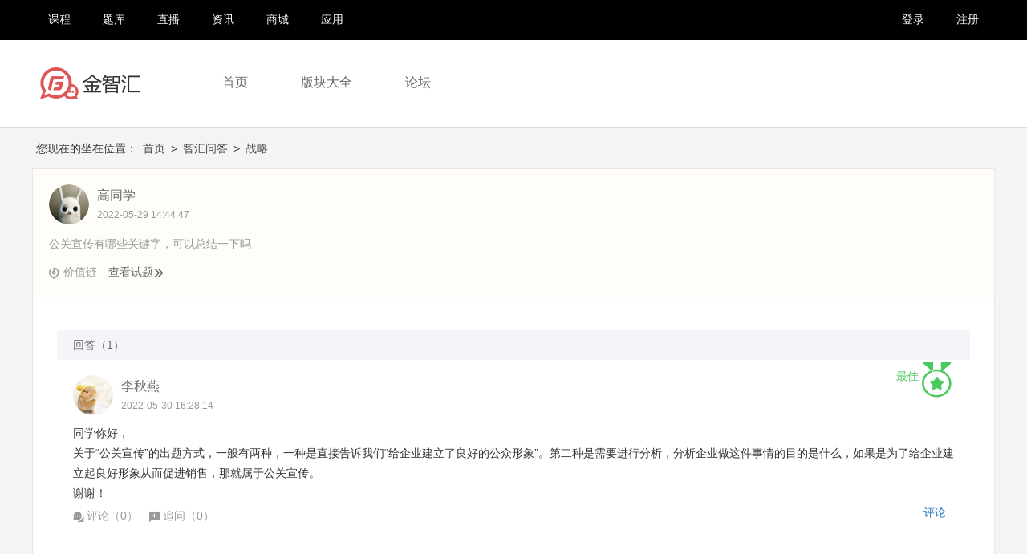

--- FILE ---
content_type: text/html; charset=utf-8
request_url: https://bbs.gfedu.cn/faq/cpa/zl/q645533a18m38.shtml
body_size: 33295
content:
<!DOCTYPE html>
<html>
<head lang="en">
    <meta charset="UTF-8">
    <title>公关宣传有哪些关键字，可以总结一下吗</title>
    <meta name="keywords" content="促销策略">
    <meta name="description" content="公关宣传有哪些关键字，可以总结一下吗">
    <meta name="viewport"
        content="width=device-width, initial-scale=1.0, maximum-scale=1.0, minimum-scale=1.0, user-scalable=no">
    <link rel="apple-touch-icon-precomposed" sizes="144x144" href="/images/gfiphone.png">
    <link rel="shortcut icon" href="/images2015/gfico.ico">
    <link href="/css/common.css" rel="stylesheet" type="text/css" />
    <link href="/css/nav.css" rel="stylesheet" type="text/css" />
    
    <link href="/css/style.css" rel="stylesheet" type="text/css" />
    <link href="/css/queItem.css" rel="stylesheet" type="text/css" />
    <link href="/css/queDetail.css" rel="stylesheet" type="text/css" />
    <link href="/css/bbsPopQue.css" rel="stylesheet" type="text/css" />

    <!--[if lt IE 9]>
    <script type="text/javascript" src="/script2015/html5shiv.js"></script>
    <script type="text/javascript" src="//www.gfedu.cn/script2015/respond.min.js"></script>
    <![endif]-->
    <script type="text/javascript" src="/script2015/jquery.min.js"></script>
    <script type="text/javascript" src="/script2015/loginreg/script.js"></script>
    <script type="text/javascript" src="/script2015/loginreg/loginReg.js?v=20210326"></script>
    <script type="text/javascript" src="/script2015/loginreg/passwordCheck.js"></script>
    <script src="/script2015/floatNav/floatNav.js"></script>
    <script src="/script2015/jquery.mmenu.min.all.js"></script>
    <script src="/script/jquery.mCustomScrollbar.concat.min.js"></script>
    <script src="/script/jquery.slides.js"></script>
    <script src="/script/nav.js"></script>   
    
    <script type="text/javascript">
        $(function () {
            $('#menu').mmenu(
            );
        });
    </script>
</head>
<body>
    <input type="hidden" value="0" id="isLogin" />
    <!--电脑版顶部菜单-->
    <div class="wheader">
        <div class="wrap">
            <ul class="wleft">
                <li>
                    <a href="//www.gfedu.cn/class/">课程</a>
                </li>
                <li>
                    <a href="//www.gfedu.cn/exam/">题库</a>
                </li>
                <li>
                    <a href="//www.gfedu.cn/Live/">直播</a>
                </li>
                <li>
                    <a href="//www.gfedu.cn/cfa/">资讯</a>
                </li>
                <li>
                    <a href="//www.gfedu.cn/store/">商城</a>
                </li>
                <li>
                    <a href="//www.gfedu.cn/help/app.html">应用</a>
                </li>
            </ul>
            <ul class="wright">
                <li><a href="javascript:;" onclick="login();">登录</a></li>
                <li><a href="javascript:;" onclick="reg();">注册</a></li>
            </ul>
            <span class="login-pic">
                <img src="/images/zj.png">
                <em></em>
            </span>
        </div>
    </div>
    <div class="mainbody">
        <!--手机版顶部菜单&#45;&#45;-->
        <div class="sidewrap">
        </div>
        <div class="mh">
            <div class="mnologin">
                <div class="sidetitle">
                    <i>&#xe137;</i>

                    <p>你还未登录〜</p>
                    <ul>
                        <li>
                            <a href="//mp.gfedu.cn/user/login" id="msidelogin">登录</a>
                        </li>
                        <li>
                            <a href="//mp.gfedu.cn/user/register" id="msidereg">注册</a>
                        </li>
                    </ul>
                </div>
                <div class="class">
                    <div class="nouse"></div>
                    <ul>
                        <li>
                            <a href="//mp.gfedu.cn/personal/spacecourse"><i>&#xe147;</i>我的班级</a>
                        </li>
                        <li>
                            <a href="//mp.gfedu.cn/personal/spacelive"><i>&#xe149;</i>我的直播</a>
                        </li>
                        <li>
                            <a href="/personal/invoice"><i>&#xe152;</i>个人中心</a>
                        </li>
                        <li>
                            <a href="//mp.gfedu.cn/personal/orderlist"><i>&#xe148;</i>我的订单</a>
                        </li>
                    </ul>
                </div>
            </div>
            <div class="msidenav">
                <div class="sidetitle">
                    <img src="/images/jzh-photo02.png">

                    <h3>天堂之歌</h3>

                    <p>听歌而来，送我踏青云〜</p>
                    <ul class="congzhi">
                        <li>
                            <p>0元</p>

                            <p><a href="javascript:;">充值</a></p>
                        </li>
                        <li>
                            <p>0橙宝</p>

                            <p><a href="javascript:;">充值</a></p>
                        </li>
                    </ul>
                </div>
                <div class="class">
                    <ul>
                        <li>
                            <a href="//mp.gfedu.cn/personal/spacecourse"><i>&#xe147;</i>我的班级</a>
                        </li>
                        <li>
                            <a href="//mp.gfedu.cn/personal/spacelive"><i>&#xe149;</i>我的直播</a>
                        </li>
                        <li>
                            <a href="/personal/invoice"><i>&#xe152;</i>个人中心</a>
                        </li>
                        <li>
                            <a href="//mp.gfedu.cn/personal/orderlist"><i>&#xe148;</i>我的订单</a>
                        </li>
                    </ul>
                </div>
            </div>
        </div>
        <div class="mheader">
            <ul>
                <li>
                    <a href="javascript:;" class="mpeo"><i>&#xe137;</i></a>
                </li>
                <li>
                    <a href="javascript:;">金智汇</a>
                </li>
                <li>
                    <a href="/tribe/sou"><i>&#xe103;</i></a>
                </li>
            </ul>
        </div>
        <!--主菜单和收索框-->
        <div class="jzheader">
            <section>
                <a href="/">
                    <img src="/images/jzh-logo.png">
                </a>
                <ul>
                    <li class=""><a href="/">首页</a></li>
                    <li class="">
                        <a href="/tribe/">版块大全</a>
                        <div class="banselect">
                                    <dl style="min-height:50px;">
            <dt>财经学院</dt>
            <dd>
                    <a href="/tribe/cfa/">CFA</a>
                    <a href="/tribe/frm/">FRM</a>
                    <a href="/tribe/cfrm/">CFRM</a>
                    <a href="/tribe/aqf/">量化投资</a>
            </dd>
        </dl>
        <dl style="min-height:50px;">
            <dt>从业资格</dt>
            <dd>
                    <a href="/tribe/cy/cyzq/">证券从业</a>
                    <a href="/tribe/cy/cyyh/">银行从业</a>
            </dd>
        </dl>
        <dl style="min-height:50px;">
            <dt>会计学院</dt>
            <dd>
                    <a href="/tribe/cpa/">CPA</a>
                    <a href="/tribe/kjzc/">会计职称</a>
                    <a href="/tribe/acca/">ACCA</a>
                    <a href="/tribe/cma/">CMA</a>
                    <a href="/tribe/ckqz/">财会求职</a>
                    <a href="/tribe/gsxl/">灌水闲聊</a>
            </dd>
        </dl>
        <dl style="min-height:50px;">
            <dt>金程考研</dt>
            <dd>
                    <a href="/tribe/jcky/kygg/">公共课</a>
                    <a href="/tribe/jcky/ky199/">199管综</a>
                    <a href="/tribe/jcky/ky396/">396经综</a>
                    <a href="/tribe/jcky/kyjrxs/">金融学硕</a>
                    <a href="/tribe/jcky/jrzs/">金融专硕</a>
                    <a href="/tribe/jcky/jjxss/">经济学硕士</a>
                    <a href="/tribe/jcky/mpacc/">会计硕士</a>
                    <a href="/tribe/jcky/kyyx/">考研院校</a>
                    <a href="/tribe/jcky/kyjy/">考研就业</a>
            </dd>
        </dl>
        <dl style="min-height:50px;">
            <dt>投资理财</dt>
            <dd>
                    <a href="/tribe/rfp/">RFP</a>
            </dd>
        </dl>
        <dl style="min-height:50px;">
            <dt>金融杂谈</dt>
            <dd>
                    <a href="/tribe/jr/jrdt/">金融动态</a>
                    <a href="/tribe/jr/jrbg/">金融八卦</a>
                    <a href="/tribe/jr/jrtc/">吐槽专区</a>
            </dd>
        </dl>
        <dl style="min-height:50px;">
            <dt>求职招聘</dt>
            <dd>
                    <a href="/tribe/job/develop/">职业发展</a>
                    <a href="/tribe/job/jrqz/">金融求职</a>
                    <a href="/tribe/job/zcjy/">职场经验</a>
                    <a href="/tribe/job/zcxy/">职场修养</a>
            </dd>
        </dl>
        <dl style="min-height:50px;">
            <dt>研招信息</dt>
            <dd>
                    <a href="/tribe/yz/zy/">专业</a>
                    <a href="/tribe/yz/yx/">院校</a>
                    <a href="/tribe/yz/rdzx/">热点资讯</a>
                    <a href="/tribe/yz/kyjl/">考研交流</a>
                    <a href="/tribe/yz/kyjy/">考研经验</a>
            </dd>
        </dl>
        <dl style="min-height:50px;">
            <dt>考研科目</dt>
            <dd>
                    <a href="/tribe/kykm/zyk/">专业课</a>
                    <a href="/tribe/kykm/ggk/">公共课</a>
                    <a href="/tribe/kykm/199glllk/">199管理类联考</a>
                    <a href="/tribe/kykm/396jjllk/">396经济类联考</a>
            </dd>
        </dl>
        <dl style="min-height:50px;">
            <dt>生活日常</dt>
            <dd>
                    <a href="/tribe/sh/yd/">运动</a>
                    <a href="/tribe/sh/yy/">音乐</a>
                    <a href="/tribe/sh/dy/">电影</a>
                    <a href="/tribe/sh/ms/">美食</a>
                    <a href="/tribe/sh/jy/">交友</a>
                    <a href="/tribe/sh/zf/">租房</a>
            </dd>
        </dl>
        <dl style="min-height:50px;">
            <dt>个人发展</dt>
            <dd>
            </dd>
        </dl>

                        </div>
                    </li>
                    <li class=""><a href="/tribe/list">论坛</a></li>
                </ul>
            </section>
        </div>
        <!--公共头部 end-->
        
<!--中间部分 start-->
<!-- 面包屑 -->
<div class="fcrumb">您现在的坐在位置：<a href="/">首页</a>&gt;<a href="/faq/">智汇问答</a>&gt;<a href="/faq/cpa/zl/">战略</a></div>
<!--中间主体内容-->
<input type="hidden" value="38" id="sqmid" />
<input type="hidden" value="645533" id="QuesId" />
<div class="mainwrap">
    <div class="otherNoteBox">
        <div class="queItem quedetail">
            <h3><img src="//res.gfedu.cn/icon/127.png">高同学<span>2022-05-29 14:44:47</span></h3>
                <p>公关宣传有哪些关键字，可以总结一下吗</p>
                        <span class="route">
                    <i class="icon-mapicon"></i><label class="c6">价值链</label>
                                    <a class="btn_getques" data-quesid="u/eHNRYwanGUWvlhWGprwA==">查看试题<i class="icon-right"></i></a>
            </span>
                    </div>
        <section class="queMain">
            <h2>回答<em>（1）</em></h2>
                <div class="jsTabBox tabBox single_ques">
                    <div class="queItem">
                            <span class="best on btnjsSetbest">
                                <span>最佳<i class="icon-t12"></i></span>
                            </span>
                        <h3><img id="imgAhead_646315" src="//res.gfedu.cn/icon/341198.jpg?wh=250X250">李秋燕<span>2022-05-30 16:28:14</span></h3>
                        <p>同学你好，<br/>关于“公关宣传”的出题方式，一般有两种，一种是直接告诉我们“给企业建立了良好的公众形象”。第二种是需要进行分析，分析企业做这件事情的目的是什么，如果是为了给企业建立起良好形象从而促进销售，那就属于公关宣传。<br/>谢谢！</p>
                        <ul class="img">
                        </ul>
                        <span class="route">
                            <ul class="jsTab_comment">                            
                                <li onclick="TabComments(646315)"><i class="icon-t2"></i>评论（<em class="datacount replaycount_646315">0</em>）</li>
                                <li class=""><i class="icon-b2"></i>追问（<em class="datacount zhuicount_646315">0</em>）</li>
                            </ul>
                        </span>
                        <span class="bombtnBox"><em class="btnpl btnAddComment" data-answerid="646315">评论</em>
                        </span>
                    </div>
                    <div class="jsTabMain">
                        <div class="jsTabItem itemBox pl" id="ulComments_646315"></div>
                        <div class="jsTabItem  itemBox zw zhui_646315">
                        </div>
                    </div>
                </div>
        </section>
            </div>
</div>
<!--中间部分 end-->
<div class="tanpoto">
    <section>
        <img src="/images/test.png">
    </section>
</div>
<!-- 新增 20190507-->
<div class="popupLayer">
    <div class="popBox gouke">
        <span class="jsClose btnX"><img src="/images/icon_x.png" alt=""></span>
        <h3><img src="/images/gkcxhy_til.png" alt="精品推荐"></h3>
        <section id="recommend_product"></section>
    </div>
    <!--提交评论-->
    <div class="popBox pinlun plzw">
        <span class="closeX icon-cross"></span>
        <h3 class="popTitle">评论</h3>
        <div class="jsArea">
            <div class="areaBox">
                <textarea class="txt_content" name="content" placeholder="请填写具体内容" maxlength="1000"></textarea>
                <p class="countBox"><span>0</span>/1000</p>
            </div>
            <button type="button" class="addComment">提交评论</button>
        </div>
    </div>
    <!--回答、追问、追答-->
    <div class="popBox pop_huida plzw">
        <span class="closeX icon-cross"></span>
        <h3 class="popTitle title_text">追答</h3>
        <div class="jsArea">
            <div class="areaBox">
                <textarea name="content" placeholder="请填写具体内容" class="txt_content" maxlength="1000"></textarea>
                <p class="countBox"><span class="font_count">0</span>/1000</p>
            </div>
            <div class="imgUp" id="imgDiv">
                <p class="up">+上传图片</p>
                <input type="file" class="filebutton" id="fileQuesImage" name="fileQuesImage">
                <div class="modelImg" style="display:block;">
                    <ul class="ulData"></ul>
                </div>
            </div>
            <button type="button" class="submit_text">提交追答</button>
        </div>
    </div>
    <div class="popBox quePop" onmousemove="/HideMenu()/" oncontextmenu="return false" ondragstart="return false" onselectstart="return false" onselect="document.selection.empty()" oncopy="document.selection.empty()" onbeforecopy="return false" onmouseup="document.selection.empty()">
        <span class="closeX icon-cross"></span>
        <div class="ques"></div>
    </div>
</div>


        <!--公共底部 start-->
        <div class="mbbody">
            <!--手机底部 start-->
            <div class="mbfooter">
                <ul>
                    <li><a href="javascript:login();">登录</a></li>
                    <li><a href="javascript:reg();">注册</a></li>
                    <li><a href="//mp.gfedu.cn/html/app.html">下载APP</a></li>
                    <li><a href="https://chat7623.talk99.cn/chat/chat/p.do?_server=0&encrypt=1&c=20000653&f=10050794&g=10056807&refer=baidu">用户反馈</a></li>
                </ul>
                <dl>
                    <dt>400-700-9596</dt>
                    <dd>（每日9:00-21:00免长途费 ）</dd>
                </dl>
                <p>©2026金程网校保留所有权利 </p>
            </div>
            <!--手机底部 end-->
        </div>
        <div class="webbody">
            <!--底部-->
            <footer>
                <div class="newlinks">
                    <dl>
                        <dt>新手指南</dt>
                        <dd><a href="https://www.gfedu.cn/help/help.html" target="_blank">如何注册会员</a></dd>
                        <dd><a href="https://www.gfedu.cn/help/help-buy.html" target="_blank">如何购买课程</a></dd>
                        <dd><a href="https://www.gfedu.cn/help/help-watch.html" target="_blank">如何观看课程</a></dd>
                    </dl>
                    <dl>
                        <dt>学习须知</dt>
                        <dd><a href="https://www.gfedu.cn/help/help-study.html" target="_blank">网校学习方式</a></dd>
                        <dd><a href="https://www.gfedu.cn/help/help-term.html" target="_blank">如何使用学习卡</a></dd>
                        <dd><a href="https://www.gfedu.cn/help/help-yhq.html" target="_blank">优惠券指南</a></dd>
                    </dl>
                    <dl>
                        <dt>支付方式</dt>
                        <dd><a href="https://www.gfedu.cn/help/help-online.html" target="_blank">网上支付</a></dd>
                        <dd><a href="https://www.gfedu.cn/help/help-line.html" target="_blank">线下支付</a></dd>
                        <dd><a href="https://www.gfedu.cn/order/eshoppay" target="_blank">快捷支付</a></dd>
                    </dl>
                    <dl>
                        <dt>关于金程</dt>
                        <dd><a href="https://www.gfedu.cn/help/about.html" target="_blank">关于我们</a></dd>
                        <dd><a href="https://www.gfedu.cn/help/contactus.html" target="_blank">联系我们</a></dd>
                        <dd><a href="https://www.gfedu.cn/help/joinus.html" target="_blank">加入我们</a></dd>
                        <dd><a href="https://www.gfedu.cn/help/notice.html" target="_blank">法律声明</a></dd>
                        <dd><a href="https://www.gfedu.cn/help/employee.html" target="_blank">员工验证</a></dd>
                    </dl>
                    <dl>
                        <dt>400 - 700 - 9596</dt>
                        <dd>（每日9:00-21:00    免长途费）</dd>
                        <dd>
                            <img src="//www.gfedu.cn/images/index/bottomWX.png">
                        </dd>
                    </dl>
                </div>
                <div class="copyright">
                    <p>
                        <a rel="nofollow" style="color:#999;" href="https://beian.miit.gov.cn/" target="_blank">
                            沪ICP备08016784号-25 本公司通过ISO9001:2015 国际质量管理体系认证
                        </a>
                    </p>
                    <span>© 2026 </span>金程网校保留所有权利. 本站所有内容归上海金程教育培训有限公司旗下金程网校版权所有, 翻版必究
                </div>
            </footer>
            <!--底部-->
            <!-- login start -->
            <script src="/script/LoginRegJs.js"></script>
            <!--登录-->
            <div class="body_main body_login" id="loginDialog">
                <div class="box_main">
                    <div id="login" class="login">
                        <form method="post" name="LoginForm" id="LoginForm">
                            <div id="form_submit" class="form_submit">
                                <div class="fieldset">
                                    <div class="">
                                        <a href="javascript:;" class="newclosereg" onclick="closelogin();">X</a>

                                        <p class="phoneReg">登录金程网校</p>
                                    </div>
                                    <div class="login_msg_wrap">
                                        <p class="login_msg">
                                            <i class="iconfont">&#xf0002;</i>用户名或密码不匹配，请重新输入
                                        </p>
                                    </div>
                                    <div class="field-all">
                                        <div class="field-group">
                                            <input type="hidden" name="S_Login" value="5">
                                            <span class="control-group" id="mobile_input">
                                                <div class="input_add_long_background">
                                                    <input type="text" name="Field_UserName" id="Field_UserName" maxlength="20" placeholder="手机号\用户名"
                                                           onblur="__changeRealNameL('Field_UserName');">

                                                    <p class="noticeLR" id="noticeLR_Field_UserName"></p>
                                                </div>
                                            </span>
                                            <label class="tips"></label>
                                        </div>

                                        <div class="field-group">
                                            <span class="control-group" id="password_input">
                                                <div class="input_add_long_background">
                                                    <input type="password" id="Field_PassWord" name="Field_PassWordPC" placeholder="密码"
                                                           onblur="checkPwdL('Field_PassWord');">

                                                    <p class="noticeLR" id="noticeLR_Field_PassWord"></p>
                                                </div>
                                            </span>
                                            <label class="tips"></label>
                                        </div>

                                        <div class="mianDL">
                                            <p>
                                                <input type="checkbox" checked="checked" id="WeekLogin">两周内免登录
                                            </p>
                                            <a href="//www.gfedu.cn/user/resetpassword?backurl=http%3a%2f%2fbbs.gfedu.cn%2ffaq%2fcpa%2fzl%2fq645533a18m38.shtml">忘记密码？</a>
                                        </div>

                                        <div id="div_submit" class="div_submit">
                                            <div class="div_submit_button">
                                                <input id="loginB" type="button" value="登录" class="button_button disabled" onclick="GetLogin()">
                                            </div>
                                        </div>
                                        <div class="hzzh">
                                            <div class="zjdl">
                                                <span>直接登录：</span>
                                                <a href="" class="qq"></a>
                                                <a href="" class="weibo"></a>
                                            </div>
                                            <p><a id="nowReg" href="javascript:;" onclick="LtR();">注册</a>金程账号</p>
                                        </div>
                                    </div>
                                </div>
                            </div>
                        </form>
                    </div>
                </div>
            </div>
            <!-- register start -->
            <!--注册-->
            <div class="body_main" id="regDialog">
                <div class="box_main">
                    <div id="register" class="register">
                        <form id="form_reg" name="form_reg" action="/" method="post"
                              onsubmit="return GetReg()">
                            <div id="form_submit" class="form_submit">
                                <div class="fieldset">
                                    <div class="">
                                        <a href="javascript:;" class="newclosereg" onclick="closereg();">X</a>

                                        <p class="phoneReg">注册金程网校</p>
                                    </div>
                                    <div class="field-all">
                                        <div class="field-group">
                                            <span class="control-group" id="realname_input">
                                                <div class="input_add_long_background">
                                                    <input id="realnameM" maxlength="20" name="realname" tabindex="4" placeholder="填写真实姓名" onblur="__changeRealName('realnameM');" type="text">
                                                    <p class="noticeLR" id="noticeLR_realnameM"></p>
                                                </div>
                                            </span>
                                        </div>
                                        <div class="field-group handphone">
                                            <span class="control-group" id="tel_input">
                                                <div class="input_add_long_background">
                                                    <input name="tel" id="tel" maxlength="11" placeholder="请填写手机号码" onblur="__changeUserName('tel');" type="text">
                                                    <p class="noticeLR" id="noticeLR_tel"></p>
                                                </div>
                                            </span>
                                        </div>
                                        <div class="field-group">
                                            <span class="control-group" id="code_input2">
                                                <div class="input_add_background">
                                                    <input autocomplete="off" placeholder="动态验证码" name="actCheckCode" id="actCheckCode" onfocus="document.getElementById('noticeLR_verifyCode').innerHTML = '';" type="text" style="width: 50%;">
                                                    <img src="/Controls/ValidationCode.aspx" alt="验证码" id="visualImg" style="vertical-align: middle; cursor: pointer;" onclick="document.getElementById('visualImg').src='/Controls/ValidationCode.aspx?random='+Math.random();" title="点击刷新">
                                                    <p class="noticeLR" id="noticeLR_verifyCode"></p>
                                                </div>
                                            </span>
                                        </div>
                                        <div class="field-group">
                                            <span class="control-group" id="code_input">
                                                <div class="input_add_background">
                                                    <input autocomplete="off" placeholder="输入收到的验证码" name="verifyCode" id="verifyCodeP"
                                                           onfocus="document.getElementById('noticeLR_verifyCodeP').innerHTML = '';" type="text">
                                                    <input id="btnP" value="获取短信验证码" type="button" onclick="GetRegMsg()">
                                                    <p class="noticeLR" id="noticeLR_verifyCodeP"></p>
                                                </div>
                                            </span>
                                        </div>
                                        <div class="field-group">
                                            <span class="control-group" id="password1_input">
                                                <div class="input_add_long_background">
                                                    <input name="passwd" id="passwd" placeholder="密码由8～15位数字和字母组成" value="" maxlength="20" onblur="checkPwd1('passwd');" type="password">
                                                    <p class="noticeLR" id="noticeLR_passwd"></p>
                                                </div>
                                            </span>
                                            <label class="tips"></label>
                                        </div>
                                        <div class="xieyi">
                                            <input type="checkbox" id="AgreeProtocol">
                                            同意金程的《用户协议》
                                        </div>
                                        <div id="div_submit" class="div_submit">
                                            <div class="div_submit_button">
                                                <input id="reg_But" type="submit" value="注册" class="button_button disabled">
                                                <input type="hidden" name="furl" id="furl" value="">
                                                <input type="hidden" name="stationid" id="stationid" value="5">
                                                <input type="hidden" name="username" id="Hidden1" value="username">
                                                <input type="hidden" name="email" id="email" value="nomail">
                                            </div>
                                        </div>
                                        <div class="hzzh">
                                            <div class="zjdl">
                                                <span>直接登录：</span>
                                                <a href="" class="qq"></a>
                                                <a href="" class="weibo"></a>
                                            </div>
                                            <p>已有账号<a id="nowLogin" href="javascript:;" onclick="RtL();">登录</a></p>
                                        </div>
                                    </div>
                                </div>
                            </div>
                        </form>
                    </div>
                </div>
            </div>

        </div>
        <!--公共底部 end-->
    </div>
    
    <script src="/script/queAns.js"></script>
    <script src="/script/specialques/specialques_detail.js?v=20190529"></script>
    <script src="/script/class/questiondetail.js"></script>
    <script src="/script/ajaxfileupload.js"></script>

    <script>
        $("#btnSearch").click(function () {
            var keywords = $("#keywrods").val().replace(new RegExp(/\s/g), '');
            if (keywords.length == 0) {
                gf.alert("请输入关键字");
                return;
            }
            location.href = "/tribe/search_" + keywords;
        });
    </script>
    <script type="text/javascript">var cnzz_protocol = (("https:" == document.location.protocol) ? "https://" : "http://"); document.write(unescape("%3Cspan id='cnzz_stat_icon_1277752505'%3E%3C/span%3E%3Cscript src='" + cnzz_protocol + "s23.cnzz.com/stat.php%3Fid%3D1277752505%26show%3Dpic' type='text/javascript'%3E%3C/script%3E"));</script>
</body>
</html>


--- FILE ---
content_type: text/css
request_url: https://bbs.gfedu.cn/css/common.css
body_size: 3971
content:
@import "core.css";a.t{text-decoration:underline}a.t:hover{color:#f30;text-decoration:underline}.cf{zoom:1}.cf:after{content:".";display:block;clear:both;font-size:0;height:0;visibility:hidden;overflow:hidden}.left{float:left}.right{float:right}.fnone{float:none}.middle{float:left}.tleft{text-align:left}.tright{text-align:right}.tcenter{text-align:center}.dis{display:block}.undis{display:none}.sanjiao{border-width:20px;border-color:transparent transparent #ccc transparent;border-style:dashed dashed solid dashed;width:0;height:0;overflow:hidden}.clcikActive{color:#fff;background:#33b0c4;border-radius:15px;-webkit-border-radius:15px;-moz-border-radius:15px;-ms-border-radius:15px;-o-border-radius:15px}.crumb{display:none}@media (min-width:768px){.crumb{display:block;zoom:1;line-height:50px}.crumb:after{content:" ";clear:both;display:table}.crumb p{color:#999}.crumb p a{padding:0 10px}.crumb p span{padding-left:10px}}.link{cursor:pointer}@font-face{font-family:icomoon;src:url(fonts/icomoon.eot?fqjh8i);src:url(fonts/icomoon.eot?fqjh8i#iefix) format('embedded-opentype'),url(fonts/icomoon.ttf?fqjh8i) format('truetype'),url(fonts/icomoon.woff?fqjh8i) format('woff'),url(fonts/icomoon.svg?fqjh8i#icomoon) format('svg');font-weight:400;font-style:normal}[class*=" icon-"],[class^=icon-],i{font-family:icomoon!important;speak:none;font-style:normal;font-weight:400;font-variant:normal;text-transform:none;line-height:1;-webkit-font-smoothing:antialiased;-moz-osx-font-smoothing:grayscale}.body_main{z-index:10000}.glyphicon{top:5px}.glyphicon i{font-size:26px;color:#fff}.banner{max-width:1200px;margin:0 auto;margin-top:30px;display:none;margin-bottom:30px}@media (min-width:768px){.banner{display:block}}.container{margin:0 auto;position:relative}#slides{display:none;position:relative}.slidesjs-navigation{float:right;margin-top:10px;padding-right:5px}.slidesjs-navigation a{font:700 20px/normal simsun;text-decoration:none;color:#333}.slidesjs-navigation a:hover{color:#C00}.slidesjs-pagination{left:50%;top:87%;padding-left:5px;z-index:100;position:absolute;margin-left:-51px}.slidesjs-pagination li{float:left;padding:0 5px}.slidesjs-pagination li a{display:block;width:10px;height:10px;border-radius:50%;background-color:#fff;border:1px solid #d55;overflow:hidden}.slidesjs-pagination li a.active,.slidesjs-pagination li a:hover.active{background-color:#d55;border-color:#D55;width:20px;border-radius:10px}.slidesjs-pagination li a:hover{background-position:0 -26px}.mainwrap{max-width:1200px;margin:0 auto}.mainwrap .leftcontent{max-width:840px;margin:10px;zoom:1}.mainwrap .leftcontent:after{content:" ";clear:both;display:table}@media (min-width:840px){.mainwrap .leftcontent{width:840px;margin:0;margin-bottom:30px}}i{font-family:icomoon;vertical-align:middle}.fcrumb{padding-left:10px;line-height:30px}.fcrumb>a{margin:0 .5em}@media (min-width:640px){.fcrumb{line-height:50px}}@media (min-width:1200px){.fcrumb{max-width:1200px;margin:0 auto}}.sidenav{position:relative;display:none}@media (min-width:1200px){.leftcontent{float:left}.sidenav{display:block;width:300px;float:right}.sidenav .sign{padding-top:28px;box-sizing:border-box;height:80px;width:100%;background:url(../images/button-signbg.png) no-repeat center center;background-size:100%}.sidenav .sign dt{cursor:pointer;float:left;width:50%;box-sizing:border-box;font-size:30px;text-align:center;line-height:35px;color:#f5e3b3;border-right:1px solid #f5e3b3}.sidenav .sign dt a{color:#f5e3b3}.sidenav .sign dd{float:left;width:50%;box-sizing:border-box}.sidenav .sign dd p{text-indent:38px;line-height:20px}.sidenav .sign dd p:first-of-type{font-size:12px;color:#f5e3b3;line-height:15px}.sidenav .sign dd p:last-of-type{font-size:18px;color:#fff}}.classheader{display:none;background-color:#d25352;height:150px}.classheader .cwrap{max-width:1200px;margin:0 auto;padding:0 10px;zoom:1}.classheader .cwrap:after{content:" ";clear:both;display:table}.classheader .cwrap section:first-of-type{float:left}.classheader .cwrap section:first-of-type h2{font-size:20px;color:#f1e0b1;margin-top:32px}.classheader .cwrap section:first-of-type ul{margin-top:12px}.classheader .cwrap section:first-of-type ul li{float:left;line-height:46px}.classheader .cwrap section:first-of-type ul li a{color:#fff;font-size:16px;display:block;padding:0 30px;border-radius:23px;position:relative}.classheader .cwrap section:first-of-type ul li a.selected,.classheader .cwrap section:first-of-type ul li a:hover{background-color:#fff;color:#d55}.classheader .cwrap section:first-of-type ul li a.selected:before,.classheader .cwrap section:first-of-type ul li a:hover:before{content:" ";border-width:7px;border-color:#d55 transparent transparent transparent;border-style:solid dashed dashed dashed;width:0;height:0;overflow:hidden;position:absolute;top:0;left:50%;margin-left:-7px}.classheader .cwrap section:last-of-type{margin-top:45px;float:right}.classheader .cwrap section:last-of-type li{float:left;margin:0 10px}.classheader .cwrap section:last-of-type li img{width:45px;border-radius:50%}.classheader .cwrap section:last-of-type li p{text-align:center;color:#fff;line-height:30px}@media (min-width:768px){.classheader{display:block}}@media (min-width:968px){.classheader .cwrap section:first-of-type ul li a{padding:0 40px}}@media (min-width:1200px){.classheader .cwrap{padding:0}}.jzheader{background-color:#fff;display:none;zoom:1;border-bottom:1px solid #ddd;padding:34px 0}.jzheader i{font-family:icomoon}.jzheader:after{content:" ";clear:both;display:table}.jzheader>section{max-width:1200px;margin:0 auto}.jzheader>section>a{float:left;margin-left:10px}.jzheader>section ul{float:left;height:40px;margin-top:1px;zoom:1;margin-left:5%}.jzheader>section ul:after{content:" ";clear:both;display:table}.jzheader>section ul li{float:left;height:34px;width:100px;line-height:34px;position:relative;z-index:1}.jzheader>section ul li>a{position:absolute;top:0;left:0;width:100%;height:100%;font-size:16px;z-index:120;color:#666;text-align:center;border:1px solid transparent}.jzheader>section ul li.on>a,.jzheader>section ul li:hover>a{color:#dd5454}.jzheader>section ul li:nth-child(2):hover>a{background-color:#fff;border-color:#d55;border-bottom-color:#fff}.jzheader>section ul li .banselect{display:none;z-index:100;background-color:#fff;width:540px;border:1px solid #d55;position:absolute;top:35px;left:0;font-size:14px;color:#666}.jzheader>section ul li .banselect dl{line-height:50px;border-bottom:1px solid #ddd}.jzheader>section ul li .banselect dl:last-of-type{border:none}.jzheader>section ul li .banselect a{padding:0 13px}.jzheader>section ul li .banselect dt{margin-left:23px;float:left;font-weight:700}.jzheader>section ul li .banselect dd{margin-left:100px}.jzheader>section ul li:hover .banselect{display:block}.jzheader>section .askTie{border:1px solid #d55;width:100px;color:#d55;margin-left:25px;text-align:center}.jzheader>section>div{float:right;margin-top:5px;width:250px;height:35px;line-height:35px;box-sizing:border-box}.jzheader>section>div input{border:1px solid #ddd;height:35px;width:186px;box-sizing:border-box;float:left}.jzheader>section>div button{width:65px;height:35px;box-sizing:border-box;border:none;background-color:#e56a66;float:left;color:#fff;margin-left:-1px}.jzheader>section>div button i{color:#fff;font-size:25px}@media (min-width:768px){.jzheader{display:block}}@media (min-width:830px){.jzheader>section .sou{width:280px}.jzheader>section .sou input{width:214px}.jzheader>section ul{margin-left:5%}}@media (min-width:1200px){.jzheader>section .sou{width:450px}.jzheader>section .sou input{width:385px}.jzheader>section ul{margin-left:5%}.jzheader>section ul li{margin:0 7px}}.circle{margin-top:30px}.circle .circle_sel{zoom:1;border-bottom:1px solid #ddd;width:100%}.circle .circle_sel:after{content:" ";clear:both;display:table}.circle .circle_sel ul li{text-align:center;cursor:pointer;width:90px;float:left;font-size:16px;color:#333;line-height:42px;border-bottom:2px solid transparent;margin-bottom:-1px}.circle .circle_sel ul li.selected,.circle .circle_sel ul li:hover{border-color:#d55;color:#d55}.circle .circleitem{display:none;zoom:1}.circle .circleitem:first-child{display:block}.circle .circleitem:after{content:" ";clear:both;display:table}.circle .circleitem dl{padding:10px;zoom:1}.circle .circleitem dl:nth-child(2n){background-color:#f6f6f6}.circle .circleitem dl:after{content:" ";clear:both;display:table}.circle .circleitem dl dt{float:left}.circle .circleitem dl dt img{width:40px;height:40px}.circle .circleitem dl dd{padding-left:50px}.circle .circleitem dl dd div{max-width:70%;overflow:hidden;float:left}.circle .circleitem dl dd div h3{color:#666;line-height:22px;overflow:hidden;white-space:nowrap;text-overflow:ellipsis}.circle .circleitem dl dd div p{color:#999;line-height:16px;overflow:hidden;white-space:nowrap;text-overflow:ellipsis}.circle .circleitem dl dd a{float:right;width:62px;height:26px;line-height:26px;background-color:#d55;color:#fff;text-align:center;font-size:14px;border-radius:5px;margin-top:10px}.circle .circleitem>a{width:180px;height:34px;line-height:34px;text-align:center;font-size:16px;border-radius:17px;border:1px solid #d55;color:#d55;display:block;margin:30px auto}.circle .circleitem .iphonesearch{border:1px dotted #d55}.circle .circleitem .hao{text-align:center;margin-top:30px;color:#999}.circle .circleitem:nth-child(2)>p{text-align:center;margin-top:30px;color:#999}.circle .circleitem:nth-child(2)>a{border:1px dashed #d55}.recommend h3{font-size:16px;color:#333;border-left:3px solid #d55;padding-left:10px;margin:30px auto}.recommend ul li{margin:16px auto;line-height:25px}.recommend ul li:nth-child(1) i{color:#fff;background-color:#dd5454;border-color:#dd5454}.recommend ul li:nth-child(2) i{color:#fff;background-color:#fb8022;border-color:#fb8022}.recommend ul li:nth-child(3) i{color:#fff;background-color:#fbb422;border-color:#fbb422}.recommend ul li i{border:1px solid #ddd;color:#999;line-height:24px;text-align:center;width:24px;height:24px;border-radius:50%;display:inline-block;margin:0 10px;margin-left:0}.recommend ul li em{overflow:hidden;white-space:nowrap;text-overflow:ellipsis}.recommend ul li a{color:#666;font-size:14px}.recommend ul li a p{overflow:hidden;white-space:nowrap;text-overflow:ellipsis}.activity_hot h3{font-size:16px;color:#333;border-left:3px solid #d55;padding-left:10px;margin:30px auto}.activity_hot section img{width:300px;height:200px}.focusus{zoom:1;padding-bottom:250px}.focusus:after{content:" ";clear:both;display:table}.focusus>h3{font-size:16px;color:#333;border-left:3px solid #d55;padding-left:10px;margin:30px auto}.focusus section ul li{float:left;width:33.3%;font-size:14px;color:#666;text-align:center}.focusus section ul li p{line-height:32px}.focusus section ul li a i{font-family:icomoon;width:50px;height:50px;line-height:55px;text-align:center;border-radius:50%;font-size:30px;display:inline-block}.focusus section ul li:nth-child(1){position:relative}.focusus section ul li:nth-child(1) div{display:none;top:90px;left:6px;border:1px solid #ddd;cursor:pointer;position:absolute;width:150px;height:190px}.focusus section ul li:nth-child(1) div em{top:-22px;left:29px;position:absolute;border-width:11px;border-color:transparent transparent #ddd transparent;border-style:dashed dashed solid dashed;width:0;height:0;overflow:hidden}.focusus section ul li:nth-child(1) div i{top:-20px;left:30px;position:absolute;border-width:10px;border-color:transparent transparent #fff transparent;border-style:dashed dashed solid dashed;width:0;height:0;overflow:hidden}.focusus section ul li:nth-child(1) div h3{font-size:13px;color:#999;line-height:30px;text-align:center;margin-top:13px}.focusus section ul li:nth-child(1) div img{width:134px;height:134px;display:block;margin:0 auto}.focusus section ul li:nth-child(1):hover div{display:block}.focusus section ul li:nth-child(1) a>i{background-color:#8dc81b;color:#fff}.focusus section ul li:nth-child(2) i{background-color:#f56467;color:#fff}.focusus section ul li:nth-child(3) i{background-color:#708a97;color:#fff}.page{margin:20px auto;zoom:1;text-align:center}.page:after{content:" ";clear:both;display:table}.page a,.page span{cursor:pointer;padding:4px 8px;border-radius:3px;border:1px solid #ddd;display:inline-block;font-size:14px;color:#666;margin:0 5px;background-color:#fff}.page a.selected,.page a:hover{background-color:#d55;color:#fff;border-color:#d55}.yijia{background-color:#ccc!important}.people-edit{display:none;position:absolute;right:0;top:0}.people-edit a{display:block;width:24px;height:24px;line-height:24px;text-align:center;margin-bottom:2px;background-color:#d8d8d8}.people-edit a i{color:#989899;font-size:13px}.people-edit a.pbi i{font-size:20px}.people-edit a.ptop i{font-size:20px}.tanpoto{display:none;z-index:500;top:0;left:0;position:fixed;width:100%;height:100%;background-color:rgba(0,0,0,.6)}.tanpoto section{width:90%;position:fixed;max-width:600px;text-align:center;margin:0 auto;top:50%;left:50%;transform:translate(-50%,-50%);-webkit-transform:translate(-50%,-50%);-moz-transform:translate(-50%,-50%);-ms-transform:translate(-50%,-50%);-o-transform:translate(-50%,-50%)}.tanpoto section img{display:block;margin:0 auto;max-width:100%;max-height:100%}@media (min-width:640px){.tanpoto section{width:auto;max-width:600px}}.jia1{line-height:20px;position:absolute;padding:5px 10px;background-color:rgba(0,0,0,.5);color:#fff;border-radius:5px;left:50px;display:none}.jia2{display:block;top:-30px;left:50px;animation:mymove 1s;-moz-animation:mymove 1s;-webkit-animation:mymove 1s;-o-animation:mymove 1s}@keyframes mymove{from{top:0}to{top:-30px}}.tansign{position:fixed;top:50%;left:50%;margin-top:-60px;margin-left:-100px;width:200px;height:120px;border:1px solid #ddd;background-color:#fffdf9;z-index:100;display:none}.tansign h3{text-indent:2rem;font-size:18px;color:#d55;margin-top:32px;font-weight:400;line-height:30px}.tansign p{font-size:14px;color:#666;text-align:center}.load{position:fixed;top:50%;left:50%;margin-top:-23px;margin-left:-23px}.jsTabItem{display:none}.jsTabItem.on{display:block}.popupLayer{display:none;position:fixed;top:0;left:0;bottom:0;right:0;background-color:#333;background-color:rgba(0,0,0,.7);z-index:100}.popupLayer.posab{position:absolute}.popupLayer .popBox{color:#666;background-color:#fff;position:absolute;width:90%;max-width:1000px;max-height:90%;overflow-x:hidden;overflow-y:auto;top:50%;left:50%;-ms-transform:translate(-50%,-50%);-webkit-transform:translate(-50%,-50%);transform:translate(-50%,-50%);font-size:14px;line-height:1.8;box-sizing:border-box}.popupLayer .popBox .closeX{position:absolute;z-index:10;top:15px;right:10px;display:block;font-size:18px;text-align:center;width:2em;height:2em;line-height:2;cursor:pointer;font-weight:400;color:#999}.popupLayer .popBox .popTitle{font-size:18px;line-height:1em;padding:1em 15px;box-sizing:border-box;border-bottom:1px solid #ddd}.imgUp{position:relative;margin-top:20px;width:351px;float:left}.imgUp .up{width:90px;height:30px;line-height:30px;text-align:center;color:#d55;border:1px solid #d55}.imgUp .filebutton{width:90px!important;height:32px;position:absolute;top:0;border:none;opacity:0;left:0}.imgUp .modelImg{background:#fff;z-index:55;display:none;text-align:center;color:#999;font-size:12px}.imgUp .modelImg p{zoom:1;text-align:left;margin-top:10px}.imgUp .modelImg p:after{content:" ";clear:both;display:table}.imgUp .modelImg ul{position:absolute;left:91px;z-index:5;top:0;padding:0 8px;zoom:1}.imgUp .modelImg ul::after{display:table}.imgUp .modelImg ul:after{content:" ";clear:both;display:table}.imgUp .modelImg ul li{border:1px solid #eee;float:left;width:65px;height:30px;position:relative;margin-right:8px;text-align:left}.imgUp .modelImg ul li img{height:25px;width:40px;margin:2px 0 2px 4px}.imgUp .modelImg ul li span{width:17px;height:25px;right:-25px;float:right;display:block}.imgUp .modelImg ul li span i{color:#999}.imgUp .modelImg ul li:nth-last-of-type(1){margin-right:0}.imgUp .modelImg ul li.filebutton{width:80px;height:80px;background:url(../../images/study/jia_03.jpg) no-repeat center center}.imgUp .modelImg ul li.filebutton input{width:100%;height:100%;opacity:0;cursor:pointer}.imgUp .modelImg .filecton{display:none;width:80px;height:80px;margin:25px auto 10px;background:url(../../images/study/jia_03.jpg) no-repeat center center}.imgUp .modelImg .filecton input{width:100%;height:100%;opacity:0;cursor:pointer}.imgUp .sucess{background:#fffdf9;color:#d55;font-size:18px;width:200px;height:120px;line-height:120px;border:1px solid #eee;position:absolute;top:250px;text-align:center;display:none}textarea{resize:none}button:focus,textarea:focus{outline:0}.upfiles{margin-bottom:20px}.upfiles>label{border:none;color:#333;display:block;height:50px;width:120px;line-height:50px;text-align:center;border-radius:4px;background:-webkit-linear-gradient(#e9e9e9,#f7f7f7);background:-o-linear-gradient(#e9e9e9,#f7f7f7);background:-moz-linear-gradient(#e9e9e9,#f7f7f7);background:linear-gradient(#e9e9e9,#f7f7f7);box-shadow:0 2px 4px 0 rgba(153,153,153,.5);-moz-box-shadow:0 2px 4px 0 rgba(153,153,153,.5);-webkit-box-shadow:0 2px 4px 0 rgba(153,153,153,.5);overflow:hidden;position:relative}.upfiles>label input[type=file]{opacity:0;position:absolute;z-index:-1}.upfiles>dl{margin-top:18px;border:1px solid #ddd;background-color:#FFFDF9}.upfiles>dl>dd{padding-left:20px;color:#666;font-size:14px;height:50px;line-height:50px}.upfiles>dl>dd>em{float:right;color:#999;margin-right:20px}.upfiles>dl>dd>em>img{margin-right:5px}.upfiles>dl>dd>i{margin-right:10px;color:#9b9b9b}.upfiles>dl>dd>span{display:inline-block;vertical-align:middle;max-width:60%;color:#408ec8;overflow:hidden;white-space:nowrap;text-overflow:ellipsis}.upfiles>dl>dd>span a{color:inherit}.upfiles>dl>dd+dd{border-top:1px solid #ddd}

--- FILE ---
content_type: text/css
request_url: https://bbs.gfedu.cn/css/nav.css
body_size: 1893
content:
@import "indexadd.css";a.t{text-decoration:underline}a.t:hover{color:#f30;text-decoration:underline}.cf{zoom:1}.cf:after{content:".";display:block;clear:both;font-size:0;height:0;visibility:hidden;overflow:hidden}.left{float:left}.right{float:right}.fnone{float:none}.middle{float:left}.tleft{text-align:left}.tright{text-align:right}.tcenter{text-align:center}.dis{display:block}.undis{display:none}.sanjiao{border-width:20px;border-color:transparent transparent #ccc transparent;border-style:dashed dashed solid dashed;width:0;height:0;overflow:hidden}.clcikActive{color:#fff;background:#33b0c4;border-radius:15px;-webkit-border-radius:15px;-moz-border-radius:15px;-ms-border-radius:15px;-o-border-radius:15px}.crumb{display:none}@media (min-width:768px){.crumb{display:block;zoom:1;line-height:50px}.crumb:after{content:" ";clear:both;display:table}.crumb p{color:#999}.crumb p a{padding:0 10px}.crumb p span{padding-left:10px}}.link{cursor:pointer}body{background-color:#fff;overflow-x:hidden;zoom:1;width:100%}body:after{content:" ";clear:both;display:table}i{font-family:icomoon;vertical-align:middle}.mainbody{transition:.4s;-moz-transition:.4s;-webkit-transition:.4s;-o-transition:.4s;width:100%;z-index:99999}.wheader{display:none;height:50px;background-color:#000}.wheader .wrap{max-width:1200px;margin:0 auto}.wheader .wrap a{display:block;padding:0 15px;color:#fff;font-size:14px}.wheader .wrap a:hover{color:#33b0c4;border-bottom:2px solid #33b0c4}.wheader .wrap .wleft{float:left}.wheader .wrap .wleft li{padding:0 5px;float:left;line-height:48px}.wheader .wrap .wright{display:block;float:right}.wheader .wrap .wright li{float:left;line-height:48px;padding:0 5px}.wheader .wrap .login-pic{display:none;float:right;cursor:pointer}.wheader .wrap .login-pic img{width:25px;height:25px;border-radius:50%;vertical-align:middle}.wheader .wrap .login-pic em{line-height:50px;color:#fff;padding:0 5px}@media (min-width:768px){.wheader{display:block}}.mheader{overflow:hidden;position:relative;margin:0 auto;height:50px;background-color:#000;padding:0 20px;transition:1s;-moz-transition:1s;-webkit-transition:1s;-o-transition:1s}.mheader ul li{float:left;line-height:50px;font-size:14px;width:33.3%;text-align:center}.mheader ul li img{width:25px;height:25px;border-radius:50%;vertical-align:middle;margin-right:5px;text-align:left;margin-bottom:6px}.mheader ul li a{color:#fff;display:block}.mheader ul li a i{color:#fff;font-size:25px}.mheader ul li:first-of-type a{float:left}.mheader ul li:last-of-type a{float:right}@media (min-width:768px){.mheader{display:none}}.mh{zoom:1;left:-202px;position:fixed;top:0;overflow-y:auto}.mh:after{content:" ";clear:both;display:table}.sidewrap{display:none;position:fixed;background-color:rgba(153,153,153,.2);top:0;left:0;width:100%;z-index:20;cursor:pointer}.msidenav{display:none;zoom:1;border:1px solid #ddd;width:200px}.msidenav:after{content:" ";clear:both;display:table}.msidenav .sidetitle{zoom:1;background-color:#f8f8f8;padding:10px 0}.msidenav .sidetitle:after{content:" ";clear:both;display:table}.msidenav .sidetitle img{width:58px;height:58px;border-radius:50%;display:block;margin:0 auto}.msidenav .sidetitle h3{font-size:16px;line-height:25px;text-align:center}.msidenav .sidetitle>p{font-size:12px;color:#999;text-align:center}.msidenav .sidetitle .congzhi li{float:left;width:50%;font-size:14px;color:#d55}.msidenav .sidetitle .congzhi li p{margin:5px 0;text-align:center}.msidenav .sidetitle .congzhi li p a{padding:3px 18px;border-radius:5px;border:1px solid #d55;font-size:12px;color:#d55;text-align:center}.msidenav .class{border-top:1px solid #ddd;border-bottom:1px solid #ddd;background-color:#fffdf9}.msidenav .class li{font-size:14px;color:#666;line-height:40px;text-align:center;border-bottom:1px solid #ddd}.msidenav .class li i{font-size:23px;margin-right:14px;color:#d55}.mnologin{display:none;z-index:9999;zoom:1;border:1px solid #ddd;width:200px}.mnologin:after{content:" ";clear:both;display:table}.mnologin .sidetitle{padding:10px 0;zoom:1;background-color:#f8f8f8}.mnologin .sidetitle ul li{width:50%;float:left;text-align:center;margin:10px 0}.mnologin .sidetitle ul li:first-of-type a{background-color:#d55;color:#fff}.mnologin .sidetitle ul li a{display:inline-block;width:70px;background-color:#fff;height:30px;line-height:30px;text-align:center;border:1px solid #d55;color:#d55}.mnologin .sidetitle ul li a:hover{background-color:#d55;color:#fff}.mnologin .sidetitle i{font-size:56px;line-height:56px;text-align:center;color:#999;display:block;margin:0 auto}.mnologin .sidetitle:after{content:" ";clear:both;display:table}.mnologin .sidetitle h3{font-size:16px;line-height:25px;text-align:center}.mnologin .sidetitle>p{font-size:12px;color:#999;text-align:center}.mnologin .class{position:relative;border-top:1px solid #ddd;border-bottom:1px solid #ddd;background-color:#fffdf9}.mnologin .class li{font-size:14px;color:#666;line-height:40px;text-align:center;border-bottom:1px solid #ddd}.mnologin .class li i{font-size:23px;margin-right:14px;color:#d55}.mnologin .class .nouse{position:absolute;width:100%;height:100%;top:0;left:0;background-color:rgba(255,255,255,.5)}.sideopen{transition:.4s;-moz-transition:.4s;-webkit-transition:.4s;-o-transition:.4s;transform:translate(200px,0);position:fixed;top:0}.sousou{margin:0;padding:0 40px;height:40px;border:1px solid #ddd;position:relative;box-sizing:border-box}.sousou input{height:100%;width:100%;border:none;outline:0}.sousou button{width:40px;height:40px;position:absolute;right:-1px;top:-1px;background-color:#d55;color:#fff;border:none;outline:0}.sousou button i{font-size:25px}.sousou a{display:block;width:40px;height:40px;color:#d55;font-size:25px;line-height:40px;text-align:center;position:absolute;left:-1px;top:-2px;background-color:#fff;cursor:pointer}footer{display:none;clear:both;width:100%;height:293px;background:#21292a;padding:20px 0;box-sizing:border-box;zoom:1}footer:after{content:" ";clear:both;display:table}footer .newlinks{padding:0 10px;zoom:1}footer .newlinks:after{content:" ";clear:both;display:table}footer .newlinks dl{width:18%;height:180px;float:left;border-right:1px solid #3c4242;padding:20px 0 20px 20px;box-sizing:border-box;color:#fff}footer .newlinks dl:last-child{width:26%;border-right:none}footer .newlinks dl:last-child dl{text-align:center}footer .newlinks dl:last-child dl dt{font-size:30px}footer .newlinks dl:last-child dl dd{font-weight:400}footer .newlinks dl:last-child dl dd img{display:block;margin:8px auto 0}footer .newlinks dl dt{font-size:18px;padding-bottom:15px}footer .newlinks dl dd a{display:block;font-size:12px;color:#dbdbdb;line-height:24px}footer .newlinks dl dd a:hover{text-decoration:none;color:#58c8e3}footer .copyright{zoom:1;text-align:center;padding-bottom:20px;padding:20px 0;font:12px/30px "微软雅黑";color:#fff}footer .copyright:after{content:" ";clear:both;display:table}footer .copyright span{font-family:Arial,Helvetica,sans-serif}@media (min-width:768px){footer{display:block}}@media (min-width:1200px){.newlinks{width:1200px;margin:0 auto}.newlinks dl{padding-left:40px}.newlinks dl dd a{display:block;font-size:14px;color:#dbdbdb;line-height:24px}.newlinks dl dd a:hover{text-decoration:none;color:#58c8e3}.copyright{width:1200px;margin:0 auto}}.mbfooter{zoom:1;text-align:center;background-color:#21292a;padding:10px 0;color:#fff}.mbfooter:after{content:" ";clear:both;display:table}.mbfooter ul{zoom:1;padding:10px 5px}.mbfooter ul:after{content:" ";clear:both;display:table}.mbfooter ul li{width:25%;float:left;padding:5px;box-sizing:border-box}.mbfooter ul li a{width:100%;display:block;color:#fff;padding:10px 0;background-color:#2e3738;-moz-border-radius:3px;-webkit-border-radius:3px}.mbfooter ul li a:hover{color:#2da1be}.mbfooter dl{zoom:1;padding:20px 0}.mbfooter dl:after{content:" ";clear:both;display:table}.mbfooter dl dt{font-size:30px;line-height:30px}.mbfooter dl dd{font-size:14px;color:#dbdbdb}.mbfooter p{line-height:30px}@media (min-width:768px){.mbfooter{display:none}}.webbody{display:none}@media (min-width:768px){.webbody{display:block}}

--- FILE ---
content_type: text/css
request_url: https://bbs.gfedu.cn/css/style.css
body_size: 1042
content:
@font-face {
  font-family: 'icomoon';
  src:  url('fonts/icomoon.eot?fqjh8i');
  src:  url('fonts/icomoon.eot?fqjh8i#iefix') format('embedded-opentype'),
    url('fonts/icomoon.ttf?fqjh8i') format('truetype'),
    url('fonts/icomoon.woff?fqjh8i') format('woff'),
    url('fonts/icomoon.svg?fqjh8i#icomoon') format('svg');
  font-weight: normal;
  font-style: normal;
}

[class^="icon-"], [class*=" icon-"] {
  /* use !important to prevent issues with browser extensions that change fonts */
  font-family: 'icomoon' !important;
  speak: none;
  font-style: normal;
  font-weight: normal;
  font-variant: normal;
  text-transform: none;
  line-height: 1;

  /* Better Font Rendering =========== */
  -webkit-font-smoothing: antialiased;
  -moz-osx-font-smoothing: grayscale;
}

.icon-eye:before {
  content: "\e100";
}
.icon-xin:before {
  content: "\e101";
}
.icon-guan:before {
  content: "\e102";
}
.icon-search:before {
  content: "\e103";
}
.icon-hand1:before {
  content: "\e104";
}
.icon-time:before {
  content: "\e105";
}
.icon-wei:before {
  content: "\e106";
}
.icon-email2:before {
  content: "\e107";
}
.icon-weixin:before {
  content: "\e108";
}
.icon-xin2:before {
  content: "\e109";
}
.icon-share:before {
  content: "\e110";
}
.icon-lou:before {
  content: "\e111";
}
.icon-myspeak:before {
  content: "\e112";
}
.icon-phonenav:before {
  content: "\e113";
}
.icon-ling:before {
  content: "\e114";
}
.icon-huifu:before {
  content: "\e115";
}
.icon-er:before {
  content: "\e116";
}
.icon-hui:before {
  content: "\e117";
}
.icon-redixin:before {
  content: "\e118";
}
.icon-xiu:before {
  content: "\e119";
}
.icon-hf:before {
  content: "\e120";
}
.icon-huixinxi:before {
  content: "\e121";
}
.icon-uniE605:before {
  content: "\e122";
}
.icon-gfsj-kj:before {
  content: "\e123";
}
.icon-qqkj:before {
  content: "\e124";
}
.icon-pingbi:before {
  content: "\e125";
}
.icon-zhidingsvg:before {
  content: "\e126";
}
.icon-cross:before {
  content: "\e127";
}
.icon-uniEA07:before {
  content: "\e128";
}
.icon-brigh:before {
  content: "\e129";
}
.icon-bleft:before {
  content: "\e130";
}
.icon-shangpaisvg:before {
  content: "\e131";
}
.icon-xiapaisvg:before {
  content: "\e132";
}
.icon-bi:before {
  content: "\e133";
}
.icon-qia:before {
  content: "\e134";
}
.icon-left:before {
  content: "\e135";
}
.icon-bottom:before {
  content: "\e136";
}
.icon-nophone:before {
  content: "\e137";
}
.icon-notetime:before {
  content: "\e138";
}
.icon-uniE600:before {
  content: "\e139";
}
.icon-daochu:before {
  content: "\e140";
}
.icon-wenhao:before {
  content: "\e141";
}
.icon-tianjia:before {
  content: "\e142";
}
.icon-hand:before {
  content: "\e143";
}
.icon-uniE609:before {
  content: "\e144";
}
.icon-checkmark:before {
  content: "\e145";
}
.icon-mycircle:before {
  content: "\e146";
}
.icon-myclass:before {
  content: "\e147";
}
.icon-myding:before {
  content: "\e148";
}
.icon-mylive:before {
  content: "\e149";
}
.icon-mytiku:before {
  content: "\e150";
}
.icon-myxing:before {
  content: "\e151";
}
.icon-personcenter:before {
  content: "\e152";
}
.icon-xincenter:before {
  content: "\e153";
}
.icon-uniE9D92:before {
  content: "\e154";
}
.icon-process:before {
  content: "\e155";
}
.icon-zhan:before {
  content: "\e156";
}
.icon-shou:before {
  content: "\e159";
}
.icon-shishou:before {
  content: "\e160";
}
.icon-circle:before {
  content: "\e161";
}
.icon-halfcircle:before {
  content: "\e162";
}
.icon-kongcircle:before {
  content: "\e163";
}
.icon-xiazai:before {
  content: "\e164";
}
.icon-xia:before {
  content: "\e198";
}
.icon-img:before {
  content: "\e199";
}
.icon-kecheng:before {
  content: "\e200";
}
.icon-tiku:before {
  content: "\e201";
}
.icon-zhibo:before {
  content: "\e202";
}
.icon-yuer:before {
  content: "\e203";
}
.icon-chengbi:before {
  content: "\e204";
}
.icon-youhuijuan:before {
  content: "\e205";
}
.icon-dt:before {
  content: "\e206";
}
.icon-sc:before {
  content: "\e207";
}
.icon-gz:before {
  content: "\e208";
}
.icon-news:before {
  content: "\e209";
}
.icon-dayi:before {
  content: "\e300";
}
.icon-taolun:before {
  content: "\e311";
}
.icon-biaoji:before {
  content: "\e312";
}
.icon-kebiao:before {
  content: "\e313";
}
.icon-sai:before {
  content: "\e314";
}
.icon-error-right:before {
  content: "\e315";
}
.icon-error-down:before {
  content: "\e316";
}
.icon-process1:before {
  content: "\e905";
}
.icon-mapicon:before {
  content: "\e92e";
}
.icon-b2:before {
  content: "\e931";
}
.icon-t2:before {
  content: "\e94e";
}
.icon-l212:before {
  content: "\e9b2";
}
.icon-t12:before {
  content: "\e9b5";
}
.icon-right:before {
  content: "\f059";
}
.icon-down2:before {
  content: "\f062";
}
.icon-up2:before {
  content: "\f063";
}


--- FILE ---
content_type: text/css
request_url: https://bbs.gfedu.cn/css/queItem.css
body_size: 11807
content:
a.t{text-decoration:underline}a.t:hover{color:#f30;text-decoration:underline}.cf{zoom:1}.cf:after{content:".";display:block;clear:both;font-size:0;height:0;visibility:hidden;overflow:hidden}.left{float:left}.right{float:right}.fnone{float:none}.middle{float:left}.tleft{text-align:left}.tright{text-align:right}.tcenter{text-align:center}.dis{display:block}.undis{display:none}.sanjiao{border-width:20px;border-color:transparent transparent #ccc transparent;border-style:dashed dashed solid dashed;width:0;height:0;overflow:hidden}.clcikActive{color:#fff;background:#33b0c4;border-radius:15px;-webkit-border-radius:15px;-moz-border-radius:15px;-ms-border-radius:15px;-o-border-radius:15px}.crumb{display:none}@media (min-width:768px){.crumb{display:block;zoom:1;line-height:50px}.crumb:after{content:" ";clear:both;display:table}.crumb p{color:#999}.crumb p a{padding:0 10px}.crumb p span{padding-left:10px}}.fl{float:left}.fr{float:right}.coursequeTitle{padding:40px;background:url(../images/b_01.jpg) no-repeat;background-size:cover;-webkit-background-size:cover;-moz-background-size:cover;-o-background-size:cover;-ms-background-size:cover;zoom:1}.coursequeTitle:after{content:" ";clear:both;display:table}.coursequeTitle .leftDiv{float:left;width:45%}.coursequeTitle .leftDiv h2{font-size:16px;color:#666}.coursequeTitle .leftDiv dl{margin-top:20px}.coursequeTitle .leftDiv dt{float:left;width:84px;height:84px}.coursequeTitle .leftDiv dt img{border-radius:50%;overflow:hidden;width:100%;height:100%}.coursequeTitle .leftDiv dd{padding-left:110px}.coursequeTitle .leftDiv dd h4{font-size:18px;color:#666}.coursequeTitle .leftDiv dd p{font-size:14px;color:#666;line-height:20px;max-height:40px;overflow:hidden;display:-webkit-box;word-break:break-all;-webkit-line-clamp:2;-webkit-box-orient:vertical}.coursequeTitle .rightDiv{margin-top:25px;float:right;width:55%}.coursequeTitle .rightDiv h2{font-size:20px;color:#333}.coursequeTitle .rightDiv p{font-size:14px;color:#333;margin-top:17px;margin-bottom:8px}.coursequeTitle .rightDiv a{color:#2679bf}.coursequeTitle .rightDiv a i{float:left;margin-top:2px}.centerContain{padding:0 50px 50px}.centerContain .changeUl ul{zoom:1}.centerContain .changeUl ul:after{content:" ";clear:both;display:table}.centerContain .changeUl ul li{float:left;height:40px;padding:15px 2px;line-height:40px;margin-right:30px;font-size:16px;color:#333}.centerContain .changeUl ul li:nth-last-of-type(1){margin-right:0}.centerContain .changeUl ul li.selected{color:#df5457;border-bottom:2px solid #dc5655}.centerContain .changeUl ul li.selected a{color:#df5457}.queNav{box-sizing:border-box;font-size:16px;margin-bottom:1em;border-bottom:solid 1px #ddd}.queNav li{display:inline-block;color:#666;padding:1.3em .8em 1.1em;cursor:pointer;margin-right:2em}.queNav li.on{margin-bottom:-2px;color:#d55;border-bottom:solid 2px #d55}.queItemcon{background:#f4f5f9;zoom:1;padding:0 10px}.queItemcon:after{content:" ";clear:both;display:table}.queItemcon>ul{zoom:1;float:left;font-size:16px}.queItemcon>ul:after{content:" ";clear:both;display:table}.queItemcon>ul>li{padding:0 .8em;line-height:56px;float:left;color:#999;margin-left:10px;margin-right:10px;cursor:pointer;position:relative;z-index:0}.queItemcon>ul>li a{display:block;color:#999}.queItemcon>ul>li:before{content:'';display:block;width:0;height:2px;background-color:#d55;position:absolute;z-index:0;bottom:0;left:50%;transition:all 218ms;-moz-transition:all 218ms;-webkit-transition:all 218ms;-o-transition:all 218ms}.queItemcon>ul>li.on,.queItemcon>ul>li:hover{color:#333}.queItemcon>ul>li.on:before,.queItemcon>ul>li:hover:before{width:100%;left:0}.queItemcon>ul>li.on a,.queItemcon>ul>li:hover a{color:#333}.queItemcon>i{float:right;font-size:20px;margin:13px 15px 10px 0}.queItemcon .addNote{width:100px;height:28px;float:right;cursor:pointer;margin:13px 5px;background-color:#fff;border:1px solid #ddd;text-align:center;line-height:28px;font-size:14px;color:#666}.queItemcon .btnBox{margin:13px;line-height:30px}.queItemcon .btnBox>i{cursor:pointer;font-size:18px}.queItemcon .searchinput{position:relative;height:30px;width:224px;margin:13px 8px}.queItemcon .searchinput input{width:100%;height:100%;border:none;padding-left:10px;background-color:#fff;border:1px solid #ddd;padding-right:40px;box-sizing:border-box}.queItemcon .searchinput a{position:absolute;right:0;width:30px;height:30px;line-height:30px;text-align:center;top:0}.queItemcon .searchinput a i{color:#acacac}@media (max-width:768px){.queItemcon .searchinput{display:none}}@media (max-width:640px){.queItemcon{padding:0 5px}.queItemcon>ul{font-size:14px}.queItemcon>ul>li{margin-left:5px;margin-right:5px}.queItemcon .addNote{width:80px}}.queItem{position:relative;z-index:0;border:dashed 1px transparent;border-bottom:solid 1px #e0e0e0;padding:20px;-webkit-box-sizing:border-box;box-sizing:border-box;margin-top:-1px}.queItem [class*=icon-]{margin-right:.2em}.queItem [class*=btn]{cursor:pointer}.queItem>a{display:block;position:absolute;z-index:0;width:100%;left:0;right:0;top:20px;bottom:40px}.queItem .til{font-size:16px;margin-bottom:10px}.queItem .best{position:absolute;right:10px;top:0}.queItem .best>span{display:none;color:#4aca5d}.queItem .best>span i{font-size:45px}.queItem .best>em{display:inline-block;color:#2679bd;margin-top:42px}.queItem .best.on>span{display:inline-block}.queItem .best.on>em{display:none}.queItem h3{color:#666;margin-bottom:10px;height:50px;line-height:1.8;font-size:16px}.queItem h3>img{float:left;width:50px;height:50px;border-radius:50%;-moz-border-radius:50%;-webkit-border-radius:50%;-ms-border-radius:50%;-o-border-radius:50%;margin-right:10px}.queItem h3>b{font-weight:400;color:#333}.queItem h3>span{margin-left:2em;font-size:12px;display:block;color:#999}.queItem p{line-height:1.8;position:relative;z-index:0}.queItem p .btnKG{cursor:pointer;position:absolute;z-index:1;right:0;top:3.6em;display:none;background-color:#f9fafc}.queItem p .btnKG>em{margin-left:10px;display:none}.queItem p .btnKG>em:first-child{display:inline-block}.queItem p .btnKG>i{display:inline-block}.queItem p .btnKG:before{content:"..."}.queItem p.x3{max-height:5.4em;overflow:hidden;display:-webkit-box;word-break:break-all;-webkit-line-clamp:3;-webkit-box-orient:vertical}.queItem p.x3 .btnKG{display:block}.queItem p.on{max-height:100%;padding-bottom:1em;overflow:hidden;display:-webkit-box;word-break:break-all;-webkit-line-clamp:initial;-webkit-box-orient:vertical}.queItem p.on .btnKG{top:auto;bottom:0}.queItem p.on .btnKG:before{display:none}.queItem p.on .btnKG>em{display:inline-block}.queItem p.on .btnKG>em:first-child{display:none}.queItem p.on .btnKG>i{-moz-transform:rotate(180deg);-webkit-transform:rotate(180deg);-o-transform:rotate(180deg);transform:rotate(180deg)}.queItem p.del{color:#d55}.queItem .route{display:block;margin-right:80px;margin-top:10px;color:#999}.queItem .route>i{margin-right:5px}.queItem .route>label{display:inline-block;vertical-align:top;max-width:80%;overflow:hidden;white-space:nowrap;text-overflow:ellipsis;margin-right:10px}.queItem .route>a{display:inline-block;color:#666}.queItem .route>a:hover{color:#333}.queItem .topbtnBox{position:absolute;z-index:5;top:20px;right:20px;font-size:14px;color:#999}.queItem .topbtnBox i{cursor:pointer}.queItem .topbtnBox>i.on{color:#d55}.queItem .topbtnBox>em{margin-left:10px;padding-right:33px;position:relative;z-index:0;cursor:pointer}.queItem .topbtnBox>em:after{content:'';display:block;height:18px;width:30px;border-radius:9px;-moz-border-radius:9px;-webkit-border-radius:9px;-ms-border-radius:9px;-o-border-radius:9px;background-color:#ddd;position:absolute;z-index:0;top:50%;right:0;margin-top:-10px}.queItem .topbtnBox>em:before{content:'';position:absolute;z-index:2;top:50%;right:3px;margin-top:-7px;display:block;width:12px;height:12px;border-radius:50%;-moz-border-radius:50%;-webkit-border-radius:50%;-ms-border-radius:50%;-o-border-radius:50%;background-color:#fff}.queItem .topbtnBox>em>i{display:none;font-family:inherit}.queItem .topbtnBox>em>i:first-child{display:inline-block}.queItem .topbtnBox>em.on{color:#7bbb21}.queItem .topbtnBox>em.on:before{right:15px}.queItem .topbtnBox>em.on:after{background-color:#7bbb21}.queItem .topbtnBox>em.on>i{display:inline-block}.queItem .topbtnBox>em.on>i:first-child{display:none}.queItem .topbtnBox [class*=" icon-"]:before,.queItem .topbtnBox [class^=icon-]:before{margin-right:3px;font-size:1.8em;vertical-align:middle}.queItem>label{position:absolute;z-index:0;right:40px;bottom:20px;display:inline-block;text-align:center;height:30px;line-height:30px;width:4em;border-radius:4px;-moz-border-radius:4px;-webkit-border-radius:4px;-ms-border-radius:4px;-o-border-radius:4px;background:-webkit-linear-gradient(#fff,#f3f5f8);background:-o-linear-gradient(#fff,#f3f5f8);background:-moz-linear-gradient(#fff,#f3f5f8);background:linear-gradient(#fff,#f3f5f8);color:#7F8FA4;background:#E6EAEE}.queItem>label.yes{background:#7bbb21;border-color:#7bbb21;color:#fff}.queItem .bombtnBox{position:absolute;z-index:0;bottom:20px;right:20px;color:#666}.queItem .bombtnBox>span{margin:0 5px;display:inline-block;vertical-align:middle}.queItem .bombtnBox>em{padding:1px 10px;display:inline-block;margin-bottom:3px}.queItem .bombtnBox>em.noteAnswer{color:#d55;background:#fce4e2}.queItem .bombtnBox>em.answer{color:#666;background:#ddd}.queItem .bombtnBox>em.resolved{color:#3b9f45;background:#dbeacd}.queItem .bombtnBox .btnAddnote{border:solid 1px #F5A3A3;width:120px;text-align:center;line-height:30px;background-color:#F6E3E3;color:#d55;transition:all 218ms;-moz-transition:all 218ms;-webkit-transition:all 218ms;-o-transition:all 218ms}.queItem .bombtnBox .btnAddnote:focus{outline:0}.queItem .bombtnBox .btnAddnote:hover{-moz-transform:translateY(-4px);-webkit-transform:translateY(-4px);-o-transform:translateY(-4px);transform:translateY(-4px)}.queItem .closeBtn{cursor:pointer}.queItem .hover{display:none}.queItem:last-child{border-bottom:none}.queItem:hover{background-color:#f9fafc;border-color:#e0e0e0;border-bottom:dashed 1px #e0e0e0}.queItem:hover .hover{display:block}@media (max-width:640px){.queItem{padding:15px 10px}.queItem .bombtnBox{bottom:10px;right:0}}ul.img{margin:10px -5px -5px}ul.img>li{width:124px;height:124px;overflow:hidden;display:inline-block;margin:5px}ul.img>li>img{vertical-align:top;height:100%}@media (max-width:640px){ul.img>li{width:80px;height:80px}}.popBox.shaixuan{width:600px;padding-bottom:30px}.popBox.shaixuan .myclass-sel{margin:10px 30px;zoom:1;padding:15px 0}.popBox.shaixuan .myclass-sel:after{content:" ";clear:both;display:table}.popBox.shaixuan .myclass-sel dl{line-height:24px;zoom:1;margin:10px auto}.popBox.shaixuan .myclass-sel dl:after{content:" ";clear:both;display:table}.popBox.shaixuan .myclass-sel dl dt{float:left;color:#666;text-align:right}.popBox.shaixuan .myclass-sel dl dd{word-break:break-all;margin-left:50px}.popBox.shaixuan .myclass-sel dl dd a{display:inline-block;padding:0 10px;background:#eee;margin:3px 5px;float:left}.popBox.shaixuan .myclass-sel dl dd a:hover{color:#f08880}.popBox.shaixuan .myclass-sel dl dd .active,.popBox.shaixuan .myclass-sel dl dd a:hover{background:#f08880;color:#fff}.popBox.shaixuan .btnR{display:inline-block;padding:0;line-height:36px;font-size:16px;width:120px;text-align:center;background-color:#d55;color:#fff;border:none;border-radius:4px;-moz-border-radius:4px;-webkit-border-radius:4px;-ms-border-radius:4px;-o-border-radius:4px}.bdshare-button-style0-16 .bds_more{color:#666!important;float:none!important}.bdshare-button-style0-16 .bds_more,.bdshare-button-style0-16 a{float:none!important;font-size:14px!important;padding-left:0!important;line-height:1.5em!important;height:1.5em!important;background-image:none!important;margin:0!important}.bdshare_popup_box{margin-left:-98px}

--- FILE ---
content_type: text/css
request_url: https://bbs.gfedu.cn/css/queDetail.css
body_size: 13903
content:
a.t{text-decoration:underline}a.t:hover{color:#f30;text-decoration:underline}.cf{zoom:1}.cf:after{content:".";display:block;clear:both;font-size:0;height:0;visibility:hidden;overflow:hidden}.left{float:left}.right{float:right}.fnone{float:none}.middle{float:left}.tleft{text-align:left}.tright{text-align:right}.tcenter{text-align:center}.dis{display:block}.undis{display:none}.sanjiao{border-width:20px;border-color:transparent transparent #ccc transparent;border-style:dashed dashed solid dashed;width:0;height:0;overflow:hidden}.clcikActive{color:#fff;background:#33b0c4;border-radius:15px;-webkit-border-radius:15px;-moz-border-radius:15px;-ms-border-radius:15px;-o-border-radius:15px}.crumb{display:none}@media (min-width:768px){.crumb{display:block;zoom:1;line-height:50px}.crumb:after{content:" ";clear:both;display:table}.crumb p{color:#999}.crumb p a{padding:0 10px}.crumb p span{padding-left:10px}}body{background-color:#f4f4f4}img{vertical-align:top}.otherNoteBox{border:solid 1px #ebe6e0;background-color:#fefdf9;margin-bottom:50px}.otherNoteBox .queItem{border:none}.otherNoteBox .queItem:hover{background-color:transparent;border:none}.otherNoteBox .quedetail{border:none}.otherNoteBox .quedetail>p{color:#999;line-height:2.1}.otherNoteBox .quedetail .bombtnBox{right:55px;bottom:35px}.otherNoteBox .quedetail .bombtnBox .btnAddAns{background-color:#d55;color:#fff;min-width:7em;padding:0 1em;line-height:2.7;border-radius:2px;-moz-border-radius:2px;-webkit-border-radius:2px;-ms-border-radius:2px;-o-border-radius:2px;border:none;transition:all 218ms;-moz-transition:all 218ms;-webkit-transition:all 218ms;-o-transition:all 218ms}.otherNoteBox .quedetail .bombtnBox .btnAddAns>i{margin-right:.5em}.otherNoteBox .quedetail .bombtnBox .btnAddAns:focus{outline:0}.otherNoteBox .quedetail .bombtnBox .btnAddAns:hover{-moz-transform:translateY(-4px);-webkit-transform:translateY(-4px);-o-transform:translateY(-4px);transform:translateY(-4px)}.otherNoteBox .quedetail .bombtnBox .btnRemAns{background-color:transparent;color:#d55;padding:0 1em;min-width:7em;line-height:2.7;border-radius:2px;-moz-border-radius:2px;-webkit-border-radius:2px;-ms-border-radius:2px;-o-border-radius:2px;border:solid 1px #d55;transition:all 218ms;-moz-transition:all 218ms;-webkit-transition:all 218ms;-o-transition:all 218ms}.otherNoteBox .quedetail .bombtnBox .btnRemAns:focus{outline:0}.otherNoteBox .quedetail .bombtnBox .btnRemAns:hover{-moz-transform:translateY(-4px);-webkit-transform:translateY(-4px);-o-transform:translateY(-4px);transform:translateY(-4px)}@media (max-width:640px){.otherNoteBox .quedetail{padding:20px}.otherNoteBox .quedetail .bombtnBox{right:20px;bottom:20px}.otherNoteBox .quedetail .bombtnBox .btnAddAns{line-height:2;min-width:5em}}.otherNoteBox .queMain{background-color:#fff;border-top:solid 1px #ebe6e0;padding:40px 30px}.otherNoteBox .queMain h2{background-color:#f4f5f9;line-height:2;padding:5px 20px;color:#666}.otherNoteBox .queMain .route li{display:inline-block;margin-right:10px;cursor:pointer}.otherNoteBox .queMain .bombtnBox em,.otherNoteBox .queMain .midBox em{color:#2679bd}.otherNoteBox .queMain .midBox{text-align:right}.otherNoteBox .queMain .tabBox:not(:nth-of-type(1)){margin-top:20px;border-top:solid 1px #ddd}@media (max-width:640px){.otherNoteBox .queMain{padding:20px 10px}}.otherNoteBox .itemBox{background-color:#fafafc;border:solid 1px #eee;position:relative;z-index:0}.otherNoteBox .itemBox:before{content:"";display:block;background:url(../images/icon-trangle-up.png) center no-repeat;width:16px;height:17px;position:absolute;z-index:0;top:-17px}.otherNoteBox .itemBox .areaBox{display:none;margin:0 20px}.otherNoteBox .itemBox .areaBox>textarea{border:1px solid #ddd;padding:.5% 1%;margin:10px 0 5px;width:98%;height:3em;background-color:#fff}.otherNoteBox .itemBox .areaBox>span{color:#999}.otherNoteBox .itemBox .areaBox>button{border:solid 1px #d55;color:#d55;background-color:#fff;width:4.2em;float:right;border-radius:2px;-moz-border-radius:2px;-webkit-border-radius:2px;-ms-border-radius:2px;-o-border-radius:2px}.otherNoteBox .itemBox .areaBox>button:active{background-color:#eee}.otherNoteBox .itemBox .jshfsBox .hfBox{display:none}.otherNoteBox .itemBox .jshfsBox .hfBox:first-child,.otherNoteBox .itemBox .jshfsBox .hfBox:nth-child(2){display:block}.otherNoteBox .itemBox .jshfsBox.on .hfBox{display:block}.otherNoteBox .itemBox .hfBox{margin:20px;zoom:1}.otherNoteBox .itemBox .hfBox:after{content:" ";clear:both;display:table}.otherNoteBox .itemBox .hfBox [class*=btn]{cursor:pointer}.otherNoteBox .itemBox .hfBox>img{float:left;width:50px;height:50px;border-radius:50%;-moz-border-radius:50%;-webkit-border-radius:50%;-ms-border-radius:50%;-o-border-radius:50%;margin-right:10px}.otherNoteBox .itemBox .hfBox>article{margin-left:60px;padding-right:80px;position:relative}.otherNoteBox .itemBox .hfBox>article>h4{line-height:26px}.otherNoteBox .itemBox .hfBox>article>h4>b{font-weight:400;display:inline-block;vertical-align:middle;margin-right:.8em}.otherNoteBox .itemBox .hfBox>article>h4>span{color:#999;font-size:12px;display:inline-block;vertical-align:middle}.otherNoteBox .itemBox .hfBox>article>p>span{color:#999}.otherNoteBox .itemBox .hfBox>article .bombtnBox{position:absolute;z-index:0;bottom:0;right:10px;color:#666}.otherNoteBox .itemBox .hfBox>article .bombtnBox em{padding:0 10px}.otherNoteBox .itemBox .hfBox .areaBox{margin:0 0 0 60px}.otherNoteBox .itemBox .zwdBox{margin:0 20px;padding:10px 0;zoom:1;position:relative;z-index:0}.otherNoteBox .itemBox .zwdBox:after{content:" ";clear:both;display:table}.otherNoteBox .itemBox .zwdBox:before{content:"";position:absolute;z-index:-1;width:1px;height:100%;background-color:#ddd;top:10px;left:40px;bottom:0}.otherNoteBox .itemBox .zwdBox>dt{float:left;width:80px;display:block;text-align:center;line-height:30px;border-radius:15px;-moz-border-radius:15px;-webkit-border-radius:15px;-ms-border-radius:15px;-o-border-radius:15px;border:solid 1px #ddd;background-color:#fff}.otherNoteBox .itemBox .zwdBox>dd{margin-left:100px;margin-top:5px}.otherNoteBox .itemBox .zwdBox:last-child:before{display:none}@media (max-width:640px){.otherNoteBox .itemBox .zwdBox{margin:0 10px}.otherNoteBox .itemBox .zwdBox:before{left:25px}.otherNoteBox .itemBox .zwdBox>dt{width:50px}.otherNoteBox .itemBox .zwdBox>dd{margin-left:60px}}.otherNoteBox .itemBox .end{margin:0 20px 20px}.otherNoteBox .itemBox .end>span{color:#2679bd;cursor:pointer}.otherNoteBox .itemBox .end>span.on>i{display:inline-block;vertical-align:middle;-moz-transform:rotate(180deg);-webkit-transform:rotate(180deg);-o-transform:rotate(180deg);transform:rotate(180deg)}.otherNoteBox .itemBox.pl:before{left:40px}.otherNoteBox .itemBox.zw{padding:10px 0}.otherNoteBox .itemBox.zw:before{left:140px}@media (max-width:640px){.otherNoteBox .itemBox .areaBox{margin:0 10px}}.qadetailBox>dl>dd>h3{font-size:20px;font-weight:600;color:#333;border-bottom:solid 1px #eee;overflow:hidden;white-space:nowrap;text-overflow:ellipsis;margin-bottom:1em}.qadetailBox>dl>dd>p{overflow:hidden;display:-webkit-box;word-break:break-all;-webkit-line-clamp:3;-webkit-box-orient:vertical;color:#444;font-size:14px;line-height:1.85;height:5.55em}.qadetailBox>dl>dd>span{color:#ccc;margin-right:20px;display:inline-block;line-height:24px}.qadetailBox>dl>dd>span>i{background-color:#f4f5f9;color:#999;border-radius:50%;-moz-border-radius:50%;-webkit-border-radius:50%;-ms-border-radius:50%;-o-border-radius:50%;display:inline-block;width:24px;height:24px;line-height:24px;text-align:center;margin-right:10px}@media (min-width:640px){.qadetailBox{padding:4% 2% 2%}.qadetailBox>dl{zoom:1}.qadetailBox>dl:after{content:" ";clear:both;display:table}.qadetailBox>dl>dt{float:left;width:35.52%}.qadetailBox>dl>dd{width:62%;float:right}.qadetailBox>dl>dd>h3{padding-bottom:.5em}}@media (max-width:720px){.qadetailBox>dl>dd>h3{margin-bottom:.5em}.qadetailBox>dl>dd>p{overflow:hidden;display:-webkit-box;word-break:break-all;-webkit-line-clamp:2;-webkit-box-orient:vertical;height:3.7em}}@media (max-width:640px){.qadetailBox{padding:20px 20px 0}.qadetailBox>dl>dd>h3{line-height:2.6}}.qadetailMain{padding:20px;background-color:#fff}.qadetailMain .inNav{font-size:16px;line-height:2;margin:20px 0}.qadetailMain .inNav>li{display:inline-block;vertical-align:middle;color:#999;padding:0 1.5em;margin:10px;cursor:pointer;background-color:#f6f6f6;border-radius:4px;-moz-border-radius:4px;-webkit-border-radius:4px;-ms-border-radius:4px;-o-border-radius:4px;border:dashed 1px #ccc}.qadetailMain .inNav>li a{color:#999}.qadetailMain .inNav>li.on{color:#d55;background-color:#feeeed;border:dashed 1px #d55}.qadetailMain .inNav>li.on a{color:#d55}.noneQue{padding:10% 0}.noneQue>div{width:300px;margin:0 auto;text-align:center;color:#ccc;font-size:16px}.noneQue>div>img{margin-bottom:15px}.noneQue>div .btnR{border:none;margin-top:.8em;display:inline-block;color:#fff;background-color:#d55;font-size:1.125em;padding:.55em 2em;border-radius:4px;-moz-border-radius:4px;-webkit-border-radius:4px;-ms-border-radius:4px;-o-border-radius:4px;box-shadow:0 4px 8px 0 rgba(221,85,85,.4);-moz-box-shadow:0 4px 8px 0 rgba(221,85,85,.4);-webkit-box-shadow:0 4px 8px 0 rgba(221,85,85,.4)}.noneQue>div .btnR:hover{background-color:#d34b4b}.mt20{margin-top:20px}.mb20{margin-bottom:20px}.ulSelect{border:1px solid #ddd;zoom:1}.ulSelect:after{content:" ";clear:both;display:table}.ulSelect .ulTil{display:block;overflow:hidden;white-space:nowrap;text-overflow:ellipsis;line-height:40px;height:40px;padding:0 30px 0 10px;box-sizing:border-box;cursor:pointer;width:100%;background-color:#f4f4f4;color:#999;position:relative}.ulSelect .ulTil>i{position:absolute;right:10px;top:0;display:inline-block;line-height:40px}.ulSelect .ulTil .icon-down2{display:inline-block}.ulSelect .ulTil .icon-up2{display:none}.ulSelect .ulTil.on{background-color:#fff}.ulSelect .ulTil.on .icon-up2{display:inline-block}.ulSelect .ulTil.on .icon-down2{display:none}.ulSelect .ulTil.three{width:33.333%;float:left}.ulSelect .ulTil+.ulTil{border-left:1px solid #ddd}.ulSelect .ulList{clear:both;border-top:1px solid #ddd;color:#666;padding:10px;display:none;max-height:6em;overflow-y:auto;overflow-x:hidden}.ulSelect .ulList li{padding-top:.25em;padding-bottom:.25em;cursor:pointer}.ulSelect .ulList li a{color:#666}.ulSelect .ulList li:hover{font-size:1.14em}.ulSelect .ulList li:hover,.ulSelect .ulList li:hover a{color:#2679bd}.ulSelect .ulList.on{display:block}.ulSelect .ulList.single li{overflow:hidden;white-space:nowrap;text-overflow:ellipsis}.ulSelect .ulList.multiline{padding:0 10px;max-height:10em;display:block}.ulSelect .ulList.multiline li{margin-left:16px;border-top:1px solid #ddd;padding-top:.8em;padding-bottom:.8em}.ulSelect .ulList.multiline li:before{content:"";display:inline-block;vertical-align:middle;width:3px;height:3px;margin-left:-16px;margin-right:13px;background-color:#999}.ulSelect .ulList.multiline li:first-child{border-top:none}.ulSelect .ulList.multiline li:hover:before{background-color:#2679bd}.popBox.plzw{width:680px;border-radius:2px;-moz-border-radius:2px;-webkit-border-radius:2px;-ms-border-radius:2px;-o-border-radius:2px;padding-bottom:40px;zoom:1}.popBox.plzw:after{content:" ";clear:both;display:table}.popBox.plzw .ulSelect{margin:20px 30px}.popBox.plzw .areaBox{margin:20px 30px;border:solid 1px #ddd}.popBox.plzw .areaBox>textarea{border:none;margin:2%;width:96%;height:4.5em}.popBox.plzw .areaBox .countBox{text-align:right;margin-right:2%;margin-bottom:5px;color:#999}.popBox.plzw button{float:right;font-size:16px;background-color:#d55;color:#fff;line-height:30px;width:86px;border:none;margin-right:30px;border-radius:2px;-moz-border-radius:2px;-webkit-border-radius:2px;-ms-border-radius:2px;-o-border-radius:2px;box-shadow:0 0 10px 0 rgba(0,0,0,.3);-moz-box-shadow:0 0 10px 0 rgba(0,0,0,.3);-webkit-box-shadow:0 0 10px 0 rgba(0,0,0,.3)}.popBox.plzw button:active{background-color:#d34b4b}.popBox.plzw .imgUp{float:left;margin-top:0;margin-left:30px}@media (max-width:680px){.popBox.plzw{width:90%}}.popBox.gouke{border-radius:8px;-moz-border-radius:8px;-webkit-border-radius:8px;-ms-border-radius:8px;-o-border-radius:8px;width:574px;overflow:visible}.popBox.gouke img{max-width:100%}.popBox.gouke .btnX{position:absolute;z-index:0;left:50%;bottom:-52px;margin-left:-16px;cursor:pointer}.popBox.gouke>h3{text-align:center;padding:6.6% 10px}.popBox.gouke>section{margin:0 20px 20px;height:304px;overflow-x:hidden;overflow-y:auto}.popBox.gouke>section>dl{padding:20px;zoom:1;position:relative}.popBox.gouke>section>dl:after{content:" ";clear:both;display:table}.popBox.gouke>section>dl>a{display:block;position:absolute;width:100%;height:100%;top:0;left:0;right:0;bottom:0}.popBox.gouke>section>dl>dt{float:left;width:150px}.popBox.gouke>section>dl>dd{margin-left:170px}.popBox.gouke>section>dl>dd>h3{color:#444;font-size:16px;font-weight:600;overflow:hidden;white-space:nowrap;text-overflow:ellipsis}.popBox.gouke>section>dl>dd>p{line-height:1.5;color:#999}.popBox.gouke>section>dl>dd .price{font-size:18px;color:#d55;margin-right:10px}.popBox.gouke>section>dl>dd>del{font-size:12px;color:#ccc}.popBox.gouke>section>dl:hover{background-color:#f4f5f9}.popBox.gouke>section>dl+dl{margin-top:10px}@media (min-width:640px){.popBox.gouke>section>dl>dd>h3{line-height:1;margin-bottom:.7em}.popBox.gouke>section>dl>dd>p{overflow:hidden;display:-webkit-box;word-break:break-all;-webkit-line-clamp:2;-webkit-box-orient:vertical;height:3em;margin-bottom:.4em}}@media (max-width:640px){.popBox.gouke>section{height:166px}.popBox.gouke>section>dl{padding:5px 0}.popBox.gouke>section>dl>dt{width:100px}.popBox.gouke>section>dl>dd{margin-left:110px}.popBox.gouke>section>dl>dd>h3{font-size:14px}.popBox.gouke>section>dl>dd>p{font-size:12px;height:1.5em;overflow:hidden;white-space:nowrap;text-overflow:ellipsis}.popBox.gouke>section>dl>dd .price{font-size:14px}}

--- FILE ---
content_type: text/css
request_url: https://bbs.gfedu.cn/css/bbsPopQue.css
body_size: 18811
content:
a.t{text-decoration:underline}a.t:hover{color:#f30;text-decoration:underline}.cf{zoom:1}.cf:after{content:".";display:block;clear:both;font-size:0;height:0;visibility:hidden;overflow:hidden}.left{float:left}.right{float:right}.fnone{float:none}.middle{float:left}.tleft{text-align:left}.tright{text-align:right}.tcenter{text-align:center}.dis{display:block}.undis{display:none}.sanjiao{border-width:20px;border-color:transparent transparent #ccc transparent;border-style:dashed dashed solid dashed;width:0;height:0;overflow:hidden}.clcikActive{color:#fff;background:#33b0c4;border-radius:15px;-webkit-border-radius:15px;-moz-border-radius:15px;-ms-border-radius:15px;-o-border-radius:15px}.crumb{display:none}@media (min-width:768px){.crumb{display:block;zoom:1;line-height:50px}.crumb:after{content:" ";clear:both;display:table}.crumb p{color:#999}.crumb p a{padding:0 10px}.crumb p span{padding-left:10px}}.ques{padding:1px 20px 20px;box-sizing:border-box;zoom:1}.ques:after{content:" ";clear:both;display:table}.ques .allItem{zoom:1}.ques .allItem:after{content:" ";clear:both;display:table}.ques .initem,.ques .item{zoom:1}.ques .initem:after,.ques .item:after{content:" ";clear:both;display:table}.ques .initem:nth-of-type(1),.ques .item:nth-of-type(1){display:block}.ques .initem.multiple_item .quswrap .jz dl dt a,.ques .initem.multiple_item .quswrap .selectitem dl dt a,.ques .item.multiple_item .quswrap .jz dl dt a,.ques .item.multiple_item .quswrap .selectitem dl dt a{border-radius:0}.ques .initem.fillUp .quswrap .jz dl,.ques .initem.fillUp .quswrap .selectitem dl,.ques .item.fillUp .quswrap .jz dl,.ques .item.fillUp .quswrap .selectitem dl{border:1px solid #f6f8f9;margin-bottom:10px}.ques .initem.fillUp .quswrap .jz dl dd,.ques .initem.fillUp .quswrap .selectitem dl dd,.ques .item.fillUp .quswrap .jz dl dd,.ques .item.fillUp .quswrap .selectitem dl dd{position:relative}.ques .initem.fillUp .quswrap .jz dl dd input,.ques .initem.fillUp .quswrap .selectitem dl dd input,.ques .item.fillUp .quswrap .jz dl dd input,.ques .item.fillUp .quswrap .selectitem dl dd input{width:100%;padding-right:30px;height:20px;line-height:20px;box-sizing:border-box;border:none}.ques .initem.fillUp .quswrap .jz dl dd img,.ques .initem.fillUp .quswrap .selectitem dl dd img,.ques .item.fillUp .quswrap .jz dl dd img,.ques .item.fillUp .quswrap .selectitem dl dd img{position:absolute;right:10px;top:0}.ques .initem>h3,.ques .item>h3{font-size:14px;color:#999;position:relative;margin:20px 0 15px;padding-right:100px;overflow:hidden;white-space:nowrap;text-overflow:ellipsis}.ques .initem>h3 a,.ques .item>h3 a{position:absolute;right:0}.ques .initem>h3 a span em,.ques .item>h3 a span em{font-size:14px;color:#666}.ques .initem>h3 a span i,.ques .item>h3 a span i{color:#666}.ques .initem>h3 a span:nth-of-type(2),.ques .item>h3 a span:nth-of-type(2){display:none;color:#d55}.ques .initem>h3 a span:nth-of-type(2) em,.ques .item>h3 a span:nth-of-type(2) em{color:#d55}.ques .initem>h3 a span:nth-of-type(2) i,.ques .item>h3 a span:nth-of-type(2) i{color:#d55}.ques .initem .answer,.ques .item .answer{zoom:1;margin:20px auto 50px}.ques .initem .answer:after,.ques .item .answer:after{content:" ";clear:both;display:table}.ques .initem .answer .page,.ques .item .answer .page{float:right}.ques .initem .answer .page a,.ques .item .answer .page a{display:inline-block;line-height:30px;height:30px;padding:0 25px;color:#333;border:1px solid #ddd;border-radius:3px;margin-left:15px;background:#f3f1f5}.ques .initem .quswrap,.ques .item .quswrap{float:left;width:100%}.ques .initem .quswrap *,.ques .item .quswrap *{word-break:break-word}.ques .initem .quswrap p,.ques .item .quswrap p{margin-bottom:15px;line-height:25px}.ques .initem .quswrap .toggleOpen p,.ques .item .quswrap .toggleOpen p{line-height:20px;color:#666}.ques .initem .quswrap .imgUp p,.ques .item .quswrap .imgUp p{line-height:30px}.ques .initem .quswrap .article,.ques .item .quswrap .article{word-break:break-word}.ques .initem .quswrap .article a,.ques .initem .quswrap .article dd,.ques .initem .quswrap .article div,.ques .initem .quswrap .article dt,.ques .initem .quswrap .article em,.ques .initem .quswrap .article h1,.ques .initem .quswrap .article h2,.ques .initem .quswrap .article h3,.ques .initem .quswrap .article p,.ques .initem .quswrap .article span,.ques .item .quswrap .article a,.ques .item .quswrap .article dd,.ques .item .quswrap .article div,.ques .item .quswrap .article dt,.ques .item .quswrap .article em,.ques .item .quswrap .article h1,.ques .item .quswrap .article h2,.ques .item .quswrap .article h3,.ques .item .quswrap .article p,.ques .item .quswrap .article span{word-break:break-word}.ques .initem .quswrap .article>p,.ques .item .quswrap .article>p{font-size:14px;color:#666;overflow:hidden;line-height:25px}.ques .initem .quswrap .selectitem .img,.ques .item .quswrap .selectitem .img{margin-top:10px;zoom:1}.ques .initem .quswrap .selectitem .img:after,.ques .item .quswrap .selectitem .img:after{content:" ";clear:both;display:table}.ques .initem .quswrap .selectitem .img li,.ques .item .quswrap .selectitem .img li{float:left;margin-right:10px;margin-top:5px}.ques .initem .quswrap .selectitem .img li img,.ques .item .quswrap .selectitem .img li img{width:120px;height:80px}.ques .initem .quswrap .jz,.ques .initem .quswrap .selectitem,.ques .item .quswrap .jz,.ques .item .quswrap .selectitem{zoom:1;margin-top:20px}.ques .initem .quswrap .jz:after,.ques .initem .quswrap .selectitem:after,.ques .item .quswrap .jz:after,.ques .item .quswrap .selectitem:after{content:" ";clear:both;display:table}.ques .initem .quswrap .jz dl,.ques .initem .quswrap .selectitem dl,.ques .item .quswrap .jz dl,.ques .item .quswrap .selectitem dl{zoom:1;margin-top:5px;position:relative;cursor:pointer;border:1px solid #fff;border-bottom-color:#f6f8f9;padding:10px 0}.ques .initem .quswrap .jz dl:after,.ques .initem .quswrap .selectitem dl:after,.ques .item .quswrap .jz dl:after,.ques .item .quswrap .selectitem dl:after{content:" ";clear:both;display:table}.ques .initem .quswrap .jz dl dt,.ques .initem .quswrap .selectitem dl dt,.ques .item .quswrap .jz dl dt,.ques .item .quswrap .selectitem dl dt{width:35px}.ques .initem .quswrap .jz dl dt a,.ques .initem .quswrap .selectitem dl dt a,.ques .item .quswrap .jz dl dt a,.ques .item .quswrap .selectitem dl dt a{width:25px;height:25px;display:block;border-radius:50%;border:1px solid #ddd;background-color:#f3f1f5;color:#666;font-size:14px;text-align:center;line-height:25px;left:0;top:7px;position:absolute}.ques .initem .quswrap .jz dl dd,.ques .initem .quswrap .selectitem dl dd,.ques .item .quswrap .jz dl dd,.ques .item .quswrap .selectitem dl dd{padding-left:35px;word-break:break-word}.ques .initem .quswrap .jz dl dd p:last-child,.ques .initem .quswrap .selectitem dl dd p:last-child,.ques .item .quswrap .jz dl dd p:last-child,.ques .item .quswrap .selectitem dl dd p:last-child{margin-bottom:0}.ques .initem .quswrap .jz>textarea,.ques .initem .quswrap .selectitem>textarea,.ques .item .quswrap .jz>textarea,.ques .item .quswrap .selectitem>textarea{width:100%;height:135px}.ques .initem .quswrap .analy .answer_ques>div,.ques .item .quswrap .analy .answer_ques>div{line-height:60px;font-size:16px;padding:0 40px;margin-top:30px;color:#666;background:#e5f1e7;position:relative;z-index:0}.ques .initem .quswrap .analy .answer_ques>div.error,.ques .item .quswrap .analy .answer_ques>div.error{background:#fde9e8}.ques .initem .quswrap .analy .answer_ques>div.error i,.ques .item .quswrap .analy .answer_ques>div.error i{color:#d55}.ques .initem .quswrap .analy .answer_ques>div i,.ques .item .quswrap .analy .answer_ques>div i{font-size:25px;margin-right:3px;color:#39b881}.ques .initem .quswrap .analy .answer_ques>div>span,.ques .item .quswrap .analy .answer_ques>div>span{margin:0 30px}.ques .initem .quswrap .analy .answer_ques>div b,.ques .item .quswrap .analy .answer_ques>div b{position:absolute;z-index:1;top:0;right:20px;font-weight:400;font-size:14px}.ques .initem .quswrap .analy .answer_ques>div b>span,.ques .item .quswrap .analy .answer_ques>div b>span{display:none;cursor:pointer}.ques .initem .quswrap .analy .answer_ques>div b>span em,.ques .item .quswrap .analy .answer_ques>div b>span em{margin-left:3px;font-size:.8em;color:#999}.ques .initem .quswrap .analy .answer_ques>div b>span.on,.ques .item .quswrap .analy .answer_ques>div b>span.on{display:inline-block}.ques .initem .quswrap .analy .type,.ques .item .quswrap .analy .type{zoom:1;height:65px;line-height:65px;border-bottom:1px solid #ddd}.ques .initem .quswrap .analy .type:after,.ques .item .quswrap .analy .type:after{content:" ";clear:both;display:table}.ques .initem .quswrap .analy .type .typeLeft,.ques .item .quswrap .analy .type .typeLeft{float:left}.ques .initem .quswrap .analy .type .typeLeft span,.ques .item .quswrap .analy .type .typeLeft span{margin-right:30px;font-size:16px;color:#666}.ques .initem .quswrap .analy .type .typeLeft span i,.ques .item .quswrap .analy .type .typeLeft span i{margin-right:8px;color:#acacac}.ques .initem .quswrap .analy .type .typeRight,.ques .item .quswrap .analy .type .typeRight{float:right}.ques .initem .quswrap .analy .type .typeRight span,.ques .item .quswrap .analy .type .typeRight span{margin-left:30px}.ques .initem .quswrap .analy .type .typeRight span i,.ques .item .quswrap .analy .type .typeRight span i{color:#f3a436}.ques .initem .quswrap .anaarticle h3,.ques .item .quswrap .anaarticle h3{font-size:14px;color:#666;margin:1.5em 0 1em}.ques .initem .quswrap .anaarticle .videos,.ques .item .quswrap .anaarticle .videos{zoom:1}.ques .initem .quswrap .anaarticle .videos:after,.ques .item .quswrap .anaarticle .videos:after{content:" ";clear:both;display:table}.ques .initem .quswrap .anaarticle .videos .videoLeft,.ques .item .quswrap .anaarticle .videos .videoLeft{position:relative;z-index:0;float:left;margin-right:20px;width:286px;height:161px}.ques .initem .quswrap .anaarticle .videos .videoLeft img,.ques .item .quswrap .anaarticle .videos .videoLeft img{width:100%;height:100%}.ques .initem .quswrap .anaarticle .videos .videoRight,.ques .item .quswrap .anaarticle .videos .videoRight{margin-left:300px}.ques .initem .quswrap .anaarticle .videos .videoMid,.ques .item .quswrap .anaarticle .videos .videoMid{width:560px;height:335px;position:relative;z-index:0;margin-left:auto;margin-right:auto}.ques .initem .quswrap .anaarticle .videos .videoMid img,.ques .item .quswrap .anaarticle .videos .videoMid img{width:100%;height:100%}.ques .initem .quswrap .anaarticle .videos .videoMes,.ques .item .quswrap .anaarticle .videos .videoMes{position:absolute;width:100%;height:100%;z-index:1;background-color:rgba(0,0,0,.6);text-align:center;color:#fff;padding-top:1em;-moz-box-sizing:border-box;box-sizing:border-box}.ques .initem .quswrap .anaarticle .videos .videoMes p,.ques .item .quswrap .anaarticle .videos .videoMes p{font-size:15px;margin-top:1em}.ques .initem .quswrap .anaarticle .videos .videoMes a,.ques .item .quswrap .anaarticle .videos .videoMes a{display:inline-block;width:80px;height:30px;line-height:30px;color:#fff;font-size:14px;border-radius:4px;-moz-border-radius:4px;-webkit-border-radius:4px;-ms-border-radius:4px;-o-border-radius:4px;background-color:#468ee5}.ques .initem .quswrap .anaarticle .videos .videoMid .videoMes,.ques .item .quswrap .anaarticle .videos .videoMid .videoMes{padding-top:6.6em}.ques .initem .quswrap .anaarticle .articlep,.ques .item .quswrap .anaarticle .articlep{font-size:14px;color:#666}.ques .initem .quswrap .analyBox,.ques .item .quswrap .analyBox{position:relative;z-index:0;padding-top:32px}.ques .initem .quswrap .analyBox .btnTog,.ques .item .quswrap .analyBox .btnTog{display:inline-block;border:1px solid #ccc;border-bottom-color:#eee;background-color:#eee;position:absolute;z-index:10;top:0;left:0;height:32px;line-height:31px;padding:0 1em;border-radius:4px 4px 0 0;-moz-border-radius:4px 4px 0 0;-webkit-border-radius:4px 4px 0 0;-ms-border-radius:4px 4px 0 0;-o-border-radius:4px 4px 0 0;color:#666;cursor:pointer}.ques .initem .quswrap .analyBox .btnTog em,.ques .item .quswrap .analyBox .btnTog em{color:#999;font-size:.8em;display:none;margin-left:3px}.ques .initem .quswrap .analyBox .btnTog em:first-child,.ques .item .quswrap .analyBox .btnTog em:first-child{display:inline-block}.ques .initem .quswrap .analyBox .btnTog.on,.ques .item .quswrap .analyBox .btnTog.on{border-bottom-color:#ccc;border-radius:4px;-moz-border-radius:4px;-webkit-border-radius:4px;-ms-border-radius:4px;-o-border-radius:4px;-moz-transition:all .1s .4s;-ms-transition:all .1s .4s;-o-transition:all .1s .4s;transition:all .1s .4s}.ques .initem .quswrap .analyBox .btnTog.on em,.ques .item .quswrap .analyBox .btnTog.on em{display:inline-block}.ques .initem .quswrap .analyBox .btnTog.on em:first-child,.ques .item .quswrap .analyBox .btnTog.on em:first-child{display:none}.ques .initem .quswrap .analyBox>div,.ques .item .quswrap .analyBox>div{background-color:#eee;border:1px solid #ccc;border-radius:0 4px 4px 4px;-moz-border-radius:0 4px 4px 4px;-webkit-border-radius:0 4px 4px 4px;-ms-border-radius:0 4px 4px 4px;-o-border-radius:0 4px 4px 4px;padding:20px}.ques .initem{margin-top:3em}.ques .initem>h3{color:#333}.ques .initem>h3 a i{margin-right:3px;color:#666}.tabItem{zoom:1}.tabItem:after{content:" ";clear:both;display:table}.tabItem>ul{zoom:1}.tabItem>ul:after{content:" ";clear:both;display:table}.tabItem>ul li{cursor:pointer;float:left;padding:0 5px;color:#333;font-size:16px;height:60px;line-height:60px;margin-right:30px}.tabItem>ul li.selected{font-size:16px;color:#ee1d24;border-bottom:2px solid #ee1d24}.question{display:none}.themecon{background:#f4f5f9;zoom:1}.themecon:after{content:" ";clear:both;display:table}.themecon ul{zoom:1;padding:20px 0;float:left}.themecon ul:after{content:" ";clear:both;display:table}.themecon>i{float:right;font-size:20px;margin:13px 15px 10px 0}.themecon .add,.themecon .addNote{width:100px;height:30px;float:right;cursor:pointer;margin:13px 15px 10px 0;background-color:#fff;border:1px solid #ddd;text-align:center;line-height:30px;font-size:14px;color:#666}.themecon .searchinput{float:right;position:relative;height:30px;width:224px;margin:13px 15px 10px}.themecon .searchinput input{width:100%;height:100%;border:none;padding-left:10px;background-color:#fff;border:1px solid #ddd;padding-right:50px;box-sizing:border-box}.themecon .searchinput a{position:absolute;right:0;width:30px;height:30px;line-height:30px;text-align:center;top:0}.themecon .searchinput a i{color:#acacac}.themecon li{float:left;font-size:12px;color:#999;margin-left:20px;cursor:pointer}.themecon li.selected{color:#666}.ulData{zoom:1}.ulData:after{content:" ";clear:both;display:table}.model,.modelNote{position:fixed;z-index:99999;width:100%;height:100%;display:none;top:0;left:0;background:rgba(0,0,0,.8)}.model section,.modelNote section{position:absolute;background:#fff;left:50%;top:50%;border-radius:4px;min-width:680px;transform:translate(-50%,-50%);-webkit-transform:translate(-50%,-50%);-mos-transform:translate(-50%,-50%);-o-transform:translate(-50%,-50%);-moz-transform:translate(-50%,-50%)}.model section h2,.modelNote section h2{font-size:18px;color:#666;line-height:48px;border-bottom:1px solid #ccc;text-indent:30px}.model section h2 span,.modelNote section h2 span{float:right;padding:10px}.model section>div,.modelNote section>div{margin:20px auto;width:620px}.model section .select,.modelNote section .select{border:1px solid #ddd;box-sizing:border-box;margin:0 auto;position:relative}.model section .select i,.modelNote section .select i{position:absolute;top:10px;right:16px}.model section .select i:nth-of-type(2),.modelNote section .select i:nth-of-type(2){display:none}.model section .select input,.model section .select select,.modelNote section .select input,.modelNote section .select select{padding:0 10px;width:618px;height:40px;font-size:14px;color:#999;border:none}.model section .select ul,.modelNote section .select ul{position:absolute;padding:0 10px;width:598px;top:40px}.model section .tarea,.modelNote section .tarea{margin-top:14px;background:#fff;zoom:1;position:relative}.model section .tarea:after,.modelNote section .tarea:after{content:" ";clear:both;display:table}.model section .tarea textarea,.modelNote section .tarea textarea{padding:10px;width:600px;height:138px;background:#fff;border:1px solid #ccc}.model section .tarea span,.modelNote section .tarea span{position:absolute;right:10px;bottom:10px;padding-top:3px;color:#999}.model section .isTrue,.modelNote section .isTrue{margin-top:25px}.model section button,.modelNote section button{float:right;background:#e16661;color:#fff;width:53px;height:32px;line-height:32px;border:none;display:inline-block;margin:20px 0 38px}.submit .tanbg{background-color:rgba(0,0,0,.5);position:fixed;width:100%;height:100%;left:0;top:0;display:none;z-index:99}.submit{position:fixed;z-index:99999;width:100%;height:100%;display:none;top:0;background:rgba(0,0,0,.8)}.submit section{position:absolute;background:#fff;left:50%;top:50%;border-radius:4px;min-width:400px;transform:translate(-50%,-50%);-webkit-transform:translate(-50%,-50%);-mos-transform:translate(-50%,-50%);-o-transform:translate(-50%,-50%);-moz-transform:translate(-50%,-50%)}.submit section h2{font-size:14px;color:#333;line-height:45px;border-bottom:1px solid #ccc;text-indent:30px}.submit section h2 span{float:right;padding:10px}.submit p{text-align:center;margin:40px 0 35px}.submit p span{color:#d55}.submit .stu-button{text-align:center;margin-bottom:58px}.submit .stu-button button{width:120px;height:30px;line-height:30px;font-size:14px;color:#666;background:#fff;border:1px solid #ddd}.submit .stu-button button.red{color:#fff;background:#d55;border:1px solid #d55;margin-left:20px}.done{position:fixed;z-index:99999;width:100%;height:100%;display:none;top:0;background:rgba(0,0,0,.8)}.done section{position:absolute;background:#fff;left:50%;top:50%;border-radius:4px;min-width:400px;transform:translate(-50%,-50%);-webkit-transform:translate(-50%,-50%);-mos-transform:translate(-50%,-50%);-o-transform:translate(-50%,-50%);-moz-transform:translate(-50%,-50%)}.done section h2{font-size:14px;color:#333;line-height:45px;border-bottom:1px solid #ccc;text-indent:30px}.done section h2 span{float:right;padding:10px}.done p{text-align:center;margin:40px 0 35px}.done p span{color:#d55}.done .stu-button{text-align:center;margin-bottom:58px}.done .stu-button button{width:120px;height:30px;line-height:30px;font-size:14px;color:#666;background:#fff;border:1px solid #ddd}.done .stu-button button.red{color:#fff;background:#d55;border:1px solid #d55;margin-left:20px}.datiTil{color:#666;margin:30px 0 10px 20px;padding-bottom:30px;border-bottom:1px solid #eee;line-height:1.8em}

--- FILE ---
content_type: text/css
request_url: https://bbs.gfedu.cn/css/core.css
body_size: 5700
content:
*{margin:0;padding:0;word-break:break-all}article,aside,audio,blockquote,body,button,canvas,code,dd,details,div,dl,dt,fieldset,figcaption,figure,footer,form,h1,h2,h3,h4,h5,h6,header,hgroup,input,legend,li,main,nav,ol,p,pre,section,summary,td,textarea,th,ul,video{margin:0;padding:0}article,aside,details,figcaption,figure,footer,header,hgroup,main,nav,section,summary{display:block}audio,canvas,video{display:inline-block}audio:not([controls]){display:none;height:0}[hidden]{display:none;visibility:hidden}html{-webkit-text-size-adjust:100%;-ms-text-size-adjust:100%;-webkit-tap-highlight-color:transparent}abbr[title]{cursor:help;border-bottom:1px dotted}b,strong{font-weight:700}code,kbd,pre,samp{font-family:monospace,serif;font-size:1em}del{font-family:Arial}h1,h2,h3,h4,h5,h6,small{font-size:100%;font-weight:400}address,cite,em,q{font-weight:400;font-style:normal}address{display:inline}big,small{font-size:12px}body{font:14px/1.5 arial,"Microsoft Yahei","Hiragino Sans GB",sans-serif;vertical-align:middle;color:#333;background:#fff}img{border:0}li{list-style:none}i{font-style:normal}q{quotes:none}q:after,q:before{content:""}strong{font-weight:700}del{font-family:Simsun}dfn{padding-right:2px;text-decoration:none;font-family:Arial;font-style:normal}table{border-collapse:collapse;border-spacing:0}th{text-align:left;font-weight:400}fieldset,legend{border:0}button,html input[type=button],input[type=reset],input[type=submit]{-webkit-appearance:button;cursor:pointer}button[disabled],html input[disabled]{cursor:default}button,input,select,select optgroup,textarea{font-family:inherit;font-size:inherit;font-style:inherit;line-height:inherit;vertical-align:middle}button,input,select[multiple],textarea{background-image:none}button::-moz-focus-inner,input::-moz-focus-inner{border:0;padding:0}input[type=search]::-webkit-search-cancel-button,input[type=search]::-webkit-search-decoration{-webkit-appearance:none}input[type=number]::-webkit-inner-spin-button,input[type=number]::-webkit-outer-spin-button{height:auto}textarea{overflow:auto;vertical-align:top}a{color:#4d4d4d;text-decoration:none;outline-style:none;cursor:pointer}a:hover{color:#06c;text-decoration:underline;transition:color .2s linear;-o-transition:color .2s linear;-webkit-transition:color .2s linear;-moz-transition:color .2s linear}a:link{text-decoration:none;cursor:pointer}input,select{vertical-align:middle;font-size:14px;font-family:"Microsoft Yahei","Hiragino Sans GB",sans-serif;color:#333}input[type=text],input[type=password]{line-height:30px;border:solid 1px #d9d9d9;border-radius:2px;-webkit-border-radius:2px;-moz-border-radius:2px;height:40px;box-sizing:border-box;padding-left:10px;background-color:#fff}input[type=text]:disabled{background-color:#bbb;color:#666}input[type=checkbox],input[type=radio]{margin-right:4px}input[type=checkbox]:checked,input[type=radio]:checked{background-color:#33b0c4;color:#fff}.checkbox{position:relative}.checkbox input[type=checkbox]{opacity:0;positon:absolute;top:0;left:0}.checkbox span{position:absolute;top:-10px;right:3px;font-size:30px;font-weight:700;font-family:"Microsoft Yahei","Hiragino Sans GB",sans-serif;-webkit-transform:rotate(30deg);transform:rotate(30deg);color:orange}.checkbox input[type=checkbox]+span{opacity:0}.checkbox input[type=checkbox]:checked+span{opacity:1}input[type=button]{height:40px;line-height:40px;background-color:#33b0c4;border:none;color:#fff;display:inline-block;text-align:center;padding:0 20px;border-radius:2px;-webkit-border-radius:2px;-moz-border-radius:2px}textarea{padding:3px 0 3px 3px;font-size:14px;font-family:"Microsoft Yahei","Hiragino Sans GB",sans-serif;color:#333;border:solid 1px #d9d9d9;border-radius:2px;background:#fff}input::-webkit-input-placeholder{color:#bbb;text-transform:uppercase}input::-moz-placeholder{color:#bbb;text-transform:uppercase}input:-moz-placeholder{color:#bbb;text-transform:uppercase}input:-ms-input-placeholder{color:#bbb;text-transform:uppercase}.paginator{clear:both;padding:20px 0;text-align:center;line-height:14px}.paginator a,.paginator span{overflow:hidden;height:15px;margin-bottom:10px;padding:3px 4px;font-size:12px;font-weight:700;color:#666;background:#fff;border-radius:3px;-moz-border-radius:3px;-webkit-border-radius:3px}.paginator a{text-decoration:none;font-weight:400;border:1px solid #ccc}.paginator a:hover{color:#33b0c4;text-decoration:none;border:1px solid #33b0c4}.paginator .ellipsis{color:#636363;background:0 0}.paginator .next,.paginator .prev{font-weight:400;line-height:15px;background:#fff;color:#999}.paginator input{display:none;width:40px;height:30px!important;padding:0!important;line-height:30px;text-align:center}@media (min-width:640px){.paginator{clear:both;padding:20px 0;text-align:center;line-height:14px}.paginator a,.paginator span{margin-left:4px;padding:6px 8px 6px;font-size:12px}.paginator .pageNum{color:#33b0c4;border:1px solid #33b0c4}.paginator input{display:inline-block}}.rq{font-size:11px;font-family:verdana;font-weight:400;color:#c00;padding-right:5px}.status{padding:10px 0;text-align:center}.loading01{padding:10px 0;text-align:center}.alarm{margin-bottom:10px;padding:2px 16px;color:#c00;border:1px solid #DD3C10;background:#FFE6E6}.alarm span{padding-right:16px;background:url(images2015/GlobalIcon_01.png) 0 -570px no-repeat}.notice{margin-bottom:10px;padding:2px 16px;border:1px solid #ffd4a5;background:#fff9e5}.notice em{color:#FD7600}.notice span{padding-right:16px;background:url(images2015/GlobalIcon_01.png) 0 -630px no-repeat}.valid{margin-bottom:10px;padding:2px 16px;color:#063;border:1px solid #82b753;background:#f0ffe2}.valid span{padding-right:16px;background:url(images2015/GlobalIcon_01.png) 0 -600px no-repeat}

--- FILE ---
content_type: text/css
request_url: https://bbs.gfedu.cn/css/indexadd.css
body_size: 6609
content:
/* LESS Document */
/*侧边漂浮栏*/
#navigationMenu li {
  list-style: none;
  height: 46px;
  width: 46px;
}
#navigationMenu span {
  width: 0;
  right: 100%;
  padding: 0;
  position: absolute;
  overflow: hidden;
  font-family: 'Myriad Pro', Arial, Helvetica, sans-serif;
  font-size: 18px;
  font-weight: bold;
  letter-spacing: 0.6px;
  white-space: nowrap;
  line-height: 46px;
  -webkit-transition: 0.25s;
  -moz-transition: 0.25s;
  transition: 0.25s;
}
#navigationMenu a {
  height: 46px;
  width: 46px;
  display: block;
  position: relative;
}
#navigationMenu {
  border: 1px solid rgba(0, 0, 0, 0.05);
}
#navigationMenu a:hover span {
  width: auto;
  padding: 0 20px;
  overflow: visible;
}
#main {
  position: fixed;
  bottom: 293px;
  right: 20px;
  background: #fff;
}
.nav-border-bottom {
  border-bottom: 1px solid rgba(0, 0, 0, 0.05);
}
.topWeixin {
  background: url(../images2015/topWeixin.png) center center no-repeat;
}
.topKF {
  background: url(../images2015/topKF.png) center center no-repeat;
}
.topFK {
  background: url(../images2015/topFK.png) center center no-repeat;
}
.topBack {
  background: url(../images2015/topBack.png) center center no-repeat;
}
.topKF span {
  position: relative;
}
.topNav {
  position: absolute;
  right: 8px;
}
.topKF span p {
  background: #fff;
  border: 1px solid #e9e8e8;
  padding: 5px 10px 0;
}
.topKF span p img {
  padding: 5px;
}
.topWeixin span {
  position: relative;
  display: block;
  overflow: hidden;
}
.topWeixin .topNav {
  position: absolute;
  right: 13px;
}
.topWeixin span p {
  background: #fff;
  border: 1px solid #e9e8e8;
  padding: 15px 15px 0;
  overflow: hidden;
}
.topWeixin span p em {
  padding: 5px;
}
/*登录框、注册框*/
.noticeLR {
  background-image: url(../../images2015/inputnotice.png);
  background-position: 0px 1px;
  background-repeat: no-repeat;
  background-color: inherit;
  border: none;
  font-size: 12px;
  text-indent: 10px;
  color: #f26e6b;
  padding-bottom: 0;
  padding-left: 5px;
  position: absolute;
}
.noticeLR a {
  line-height: 10px !important;
}
/*index start*/
.body_main {
  width: 100%;
  position: fixed;
  top: 0;
  background: rgba(0, 0, 0, 0.3);
  display: none;
}
.box_title {
  width: 410px;
  height: 80px;
  padding: 0;
  position: relative;
}
.box_title .text_content {
  text-align: center;
  padding: 20px 0 10px 0;
}
.box_title .text_content h1 {
  font-weight: normal;
}
.box_main {
  border: 5px solid rgba(0, 0, 0, 0.5);
  border-radius: 5px;
  background: #ffffff;
  width: 295px;
  margin: 2% auto 50%;
}
.box_bottom {
  width: 477px;
  height: 7px;
  padding: 0;
}
/*Tooltips*/
.tooltips_main {
  position: absolute;
  left: 0;
  margin: -5px 0 0 2px;
  z-index: 999;
  bottom: -55px;
}
.tooltips_box,
.tooltips,
.msg {
  display: inline-block;
  *display: inline;
  *zoom: 1;
  position: relative;
  top: 2px;
}
.tooltips_box {
  line-height: 1.5;
}
.tooltips {
  margin: 0 -2px;
}
.msg {
  color: #f26e6b;
  text-shadow: 0 1px 0 #FFFFFF;
  font-size: 12px;
}
.ov {
  position: absolute;
  left: 30%;
  overflow: hidden;
  width: 15px;
  height: 15px;
  margin: 16px 0 0 0;
  display: inline;
}
.field-all {
  width: 260px;
  margin: 0 auto;
}
.field-all input {
  color: #bbbbba;
  width: 100%;
  padding: 0 6px;
  box-sizing: border-box;
  height: 30px;
  border-radius: 3px;
  outline-color: #4ac7e7;
  border: 1px solid #d9d9d9;
  font-size: 14px;
}
/*regist*/
.field-group {
  height: 40px;
  position: relative;
}
.register .form_submit .fieldset .field-group .title {
  float: left;
  width: 120px;
  text-align: right;
  margin: 4px 0 0 0;
  font-size: 14px;
}
.register .form_submit .fieldset .field-group .tips {
  float: left;
  width: 250px;
  color: #8E8E8E;
}
.input_add_background img {
  padding-left: 10px;
}
/*end regist*/
.newLoginB {
  display: block;
  text-align: right;
  padding: 10px 12px 0 0;
  color: #1ca3b6;
}
.newclosereg {
  display: block;
  position: absolute;
  right: 0;
  background: rgba(0, 0, 0, 0.3);
  padding: 4px 13px 4px 18px;
  color: #fff;
  font-size: 22px;
  top: -20px;
  border-radius: 3px;
}
.newclosereg:hover {
  text-decoration: none;
}
/*手机注册*/
.phoneReg {
  margin: 20px 12px 15px;
  color: #323232;
  font-size: 22px;
  text-align: center;
}
.xieyi input {
  width: 16px;
  height: 16px;
}
input[type="submit"],
#loginB {
  width: 100%;
  background: #33b0c4;
  color: #fff;
  border: none;
  border-radius: 3px;
  font-size: 16px;
  line-height: 10px;
}
#code_input input {
  width: 45%;
  float: left;
  vertical-align: middle;
  border: 1px solid #d9d9d9;
  line-height: 20px;
}
#code_input input[type="button"] {
  padding: 0 9px;
  box-sizing: border-box;
  height: 30px;
  float: right;
  border-radius: 3px;
  border: none;
  background: #c1c1c2;
  color: #fff;
  width: 50%;
  font-size: 16px;
}
.div_submit {
  margin: 15px 0;
}
.div_submit_button input {
  padding: 8px 0;
}
.msdl {
  text-align: right;
  color: #989898;
  padding-bottom: 15px;
}
.msdl a {
  color: #1ca3b6;
}
.handphone .msg {
  top: 66px;
}
.register,
#login {
  position: relative;
}
/*登录*/
.mianDL {
  overflow: hidden;
}
.mianDL p {
  float: left;
}
.mianDL a {
  display: inline-block;
  float: right;
}
.mianDL a:hover {
  color: #4ebed1;
}
.mianDL input {
  width: 16px;
  height: 16px;
  vertical-align: middle;
}
.hzzh {
  overflow: hidden;
  margin-bottom: 10px;
}
.hzzh p {
  float: right;
}
.hzzh a {
  color: #1ca3b6;
}
.zjdl {
  float: left;
}
.zjdl span {
  color: #656666;
  position: relative;
}
.zjdl a {
  margin: 0 5px;
}
.zjdl a i {
  font-size: 20px;
  color: #dbdbdb;
}
.zjdl a:nth-of-type(1):hover i {
  color: #008edc;
}
.zjdl a:nth-of-type(2):hover i {
  color: #dd5555;
}
.zjdl a:nth-of-type(3):hover i {
  color: #00cb74;
}
.login_msg_wrap {
  display: none;
  width: 340px;
  height: 30px;
  margin: 10px auto;
}
.login_msg {
  width: 100%;
  height: 28px;
  border: 1px solid #f26e6b;
  line-height: 28px;
  color: #f26e6b;
  box-sizing: border-box;
}
.login_msg i {
  display: inline-block;
  padding: 0 5px;
}
@media (min-width: 640px) {
  .box_main {
    width: 410px;
  }
  .box_main .phoneReg {
    margin: 36px 12px 25px;
  }
  .box_main .newclosereg {
    right: -45px;
    top: -36px;
  }
  .box_main .field-all {
    width: 340px;
    margin: 0 auto;
  }
  .box_main .field-group {
    height: 65px;
  }
  .box_main input[type="text"],
  .box_main input[type="password"] {
    height: 40px;
    line-height: 30px;
    font-size: 16px;
  }
  .box_main #code_input input[type="button"],
  .box_main .div_submit_button input {
    height: 40px;
    line-height: 20px;
  }
}


--- FILE ---
content_type: application/javascript
request_url: https://bbs.gfedu.cn/script/nav.js
body_size: 8307
content:
/**
 * Created by mxd on 2016/8/18.
 */
$(function () {
    if ($(window).width() < 768) {
        $(document).on("click", ".mpeo", function () {
            $(".mnologin").show();
            $(".msidenav").hide();
            $(".mainbody").addClass("sideopen");
            $(".sidewrap").css("height", $(window).height()).show();
        })
        $(document).on("click", ".logintop", function () {
            $(".msidenav").show();
            $(".mnologin").hide();
            $(".mainbody").addClass("sideopen");
            $(".sidewrap").css("height", $(window).height()).show();
        })
        $(document).on("click", ".sidewrap", function () {
            $(".mainbody").removeClass("sideopen");
            $(this).hide();
        })
        $(".mh").css("height", $(window).height());
    }
    $(".dafen span a").mouseover(function () {
        var i;
        var numberNo = $(this).index();
        $(".dafen span a").addClass("ddd").removeClass("yellow");
        for (i = 0; i < numberNo + 2; i++) {
            $(".dafen span a:nth-of-type(" + i + ")").removeClass("ddd").addClass("yellow");
        }

    });
});

//公共方法
$(function () {
    var def_ajax = {
        type: 'GET',
        data: {},
        dataType: "text",
        async: true
    };
    gf = {
        alert: function (message,redirect) {
            $('body').append('<div class="tansign alert_elem" style="display:block;z-index:999999;top:25%;" class="tansign"><h3 style="text-align:center;text-indent:0;margin-top:22px;line-height:40px;height:40px;">温馨提示</h3><p>' + message + '</p></div>');
            setTimeout(function () {
                $(".alert_elem").remove();
                if (redirect) {
                    location.href = redirect;
                }
            }, 2000);
        },
        loading: function (target) {
            var html = '';
            if (target) {
                html += '<div class="win_bg" style="display:block; z-index:999; position:fixed;top:0;width:100%;height:100%;background:#333;opacity:.5"></div><div class="loading_elem" style="margin:auto;padding:20px 0px;text-align:center;;z-index:999999;">';
            } else {
                html += '<div class="win_bg" style="display:block; z-index:999; position:fixed;top:0;width:100%;height:100%;background:#333;opacity:.5"></div><div class="loading_elem" style="position: fixed;top:50%;left:50%;margin-top:-23px;margin-left:-23px;;z-index:999999;">';
            }
            html += '    <svg xmlns="http://www.w3.org/2000/svg" viewBox="0 0 105 105"  width="46" height="46" fill="#dd5555">';
            html += '        <circle cx="12.5" cy="12.5" r="12.5">';
            html += '            <animate attributeName="fill-opacity" begin="0s" dur="1s" values="1;.2;1" calcMode="linear" repeatCount="indefinite"/>';
            html += '        </circle>';
            html += '        <circle cx="12.5" cy="52.5" r="12.5" fill-opacity=".5">';
            html += '            <animate attributeName="fill-opacity" begin="100ms" dur="1s" values="1;.2;1" calcMode="linear" repeatCount="indefinite"/>';
            html += '        </circle>';
            html += '        <circle cx="52.5" cy="12.5" r="12.5">';
            html += '            <animate attributeName="fill-opacity" begin="300ms" dur="1s" values="1;.2;1" calcMode="linear" repeatCount="indefinite"/>';
            html += '        </circle>';
            html += '        <circle cx="52.5" cy="52.5" r="12.5">';
            html += '            <animate attributeName="fill-opacity" begin="600ms" dur="1s" values="1;.2;1" calcMode="linear" repeatCount="indefinite"/>';
            html += '        </circle>';
            html += '        <circle cx="92.5" cy="12.5" r="12.5">';
            html += '            <animate attributeName="fill-opacity" begin="800ms" dur="1s" values="1;.2;1" calcMode="linear" repeatCount="indefinite"/>';
            html += '        </circle>';
            html += '        <circle cx="92.5" cy="52.5" r="12.5">';
            html += '            <animate attributeName="fill-opacity" begin="400ms" dur="1s" values="1;.2;1" calcMode="linear" repeatCount="indefinite"/>';
            html += '        </circle>';
            html += '        <circle cx="12.5" cy="92.5" r="12.5">';
            html += '            <animate attributeName="fill-opacity" begin="700ms" dur="1s" values="1;.2;1" calcMode="linear" repeatCount="indefinite"/>';
            html += '        </circle>';
            html += '        <circle cx="52.5" cy="92.5" r="12.5">';
            html += '            <animate attributeName="fill-opacity" begin="500ms" dur="1s" values="1;.2;1" calcMode="linear" repeatCount="indefinite"/>';
            html += '        </circle>';
            html += '        <circle cx="92.5" cy="92.5" r="12.5">';
            html += '            <animate attributeName="fill-opacity" begin="200ms" dur="1s" values="1;.2;1" calcMode="linear" repeatCount="indefinite"/>';
            html += '        </circle>';
            html += '    </svg>';
            html += '</div>';
            if (target) {
                $(target).append(html);
            } else {
                $('body').append(html);
            }
        },
        hideloading: function () {
            $(".loading_elem").remove();
            $(".win_bg").remove();
        },      
        ajax: function (param) {
            var funcId;
            if (param.load_target) {                
                funcId = setTimeout(function () { gf.loading(param.load_target); }, 700);//加载loading样式
            } else {               
                funcId = setTimeout(function () { gf.loading() }, 700);//加载loading样式
            }
            try {
                $.ajax({
                    url: param.url,
                    type: (param.type || def_ajax.type),
                    data: (param.data || def_ajax.data),
                    dataType: (param.dataType || def_ajax.dataType),
                    async: param.async,
                    success: param.success,
                    error: param.error,
                    complete: function () {
                        clearTimeout(funcId);
                        gf.hideloading();//隐藏loading样式
                        if (param.complete) {
                            param.complete();
                        }
                    }
                });
            }
            catch (err) {
                clearTimeout(funcId);
                console.log('ajax_err:'+ err.message);                
            }
        },
        imgerror: function (target) {
            var src = $(target).attr('src');
            if (!src) {
                return;
            }
            setTimeout(function () {
                $(target).attr('src', src);
            }, 2000);
        },
        trim: function (str) {
            return str.replace(/(^\s+)|(\s+$)/g, "");
        },
        getcookie: function (name) {
            var arr, reg = new RegExp("(^| )" + name + "=([^;]*)(;|$)");
            if (arr = document.cookie.match(reg))
                return unescape(arr[2]);
            else
                return null;
        },
        parseFloat: function (val, temp) {
            val = parseFloat(val);
            if (isNaN(val)) {
                return;
            }
            val = Math.round(val * 100) / 100;
            return val;
        },
        subtract: function (arg1, arg2) {
            return Math.round((arg1 - arg2) * 100) / 100;
        },
        multi: function (arg1, arg2) {
            return Math.round((arg1 * arg2) * 100) / 100;
        },
        sum: function (arg1, arg2) {
            return Math.round((arg1 + arg2) * 100) / 100;
        }
    }
});
function showPop(clsname) {
    $(clsname).parents(".popupLayer").show();
    $(clsname).show().siblings("div").hide();
}
function closePop(clsname) {
    $(clsname).parents(".popupLayer").find(".need").removeClass("warn");
    if (clsname) {
        $(clsname).parents(".popupLayer").hide();
    } else {
        $(".popupLayer").hide();
    }
}

--- FILE ---
content_type: application/javascript
request_url: https://bbs.gfedu.cn/script/LoginRegJs.js
body_size: 1689
content:
$(function () {
    $.post("/UserAjax/GetLoginInfo", { num: Math.random() }, function (data) {
        if (data && data != null && data.S_ID > 0) {
            $(".wheader .wrap .wright li:eq(0)").html("<a href=\"javascript:;\">" + data.S_Name + "</a>");
            $(".wheader .wrap .wright li:eq(1)").html("<a href=\"javascript:;\" onclick=\"LogOut();\">退出</a>");
            $(".mheader ul li:eq(0)").html("<a href=\"javascript:;\" class=\"logintop\"><img src=\"" + data.SN_Head + "\"><span>&nbsp;</span></a>");
            //$(".msidenav").show().find(".sidetitle").html("<img src=\"" + data.SN_Head + "\"><h3>" + data.S_Name + "</h3><p>&nbsp;</p><ul class=\"congzhi\"><li><p><a href=\"javascript:;\">充值</a></p></li><li><p><a href=\"javascript:;\" onclick=\"LogOut()\">退出</a></p></li></ul>");
            $(".msidenav").show().find(".sidetitle").html("<img src=\"" + data.SN_Head + "\"><h3>" + data.S_Name + "</h3><p>&nbsp;</p><ul class=\"congzhi\"><li style='float:none;margin:auto;'><p><a href=\"javascript:;\" onclick=\"LogOut()\">退出</a></p></li></ul>");
        }
    });

    $(document).on("click", "#msidelogin", function () {
        $(".sidewrap").click();
        login();
    })

    $(document).on("click", "#msidereg", function () {
        $(".mainbody").removeClass("sideopen");
        $(".sidewrap").css("display", "none");
        reg();
    })

})

/*登录*/
function GetLogin() {
    var strusername = $("#Field_UserName").val();
    var strpassword = $("#Field_PassWord").val();

    if (strusername == "" || strusername == null || strusername == "undefined") {
        __changeRealNameL('Field_UserName');
        return false;
    }
    if (strpassword == "" || strpassword == null || strpassword == "undefined") {
        checkPwdL('Field_PassWord')
        return false;
    }

    $.post("/UserAjax/Login", { username: strusername, password: strpassword, ischeck: $('#WeekLogin').is(':checked'), num: Math.random() }, function (data) {
        if (data)
        {
            if (data.S_ID > 0)
            {
                $(".wheader .wrap .wright li:eq(0)").html("<a href=\"javascript:;\">" + data.S_Name + "</a>");
                $(".wheader .wrap .wright li:eq(1)").html("<a href=\"javascript:;\" onclick=\"LogOut();\">退出</a>");
                $(".mheader ul li:eq(0)").html("<a href=\"javascript:;\" class=\"logintop\"><img src=\"" + data.SN_Head + "\"><span>&nbsp;</span></a>");
                $(".msidenav").show().find(".sidetitle").html("<img src=\"" + data.SN_Head + "\"><h3>" + data.S_Name + "</h3><p>&nbsp;</p><ul class=\"congzhi\"><li><p><a href=\"javascript:;\">充值</a></p></li><li><p><a href=\"javascript:;\" onclick=\"LogOut()\">退出</a></p></li></ul>");
                location.reload();
                return;
            }
            alert(data.Message);
            return;
        }
        alert('登录失败');
    });
}/*退出*/
function LogOut() {
    location.href = "/UserAjax/LogOut";
}//获取注册验证码
function GetRegMsg() {
    var tel = $("#tel").val();
    var validcode = $("#actCheckCode").val();
    if (!isMobilePhone(tel)) {
        __changeUserName('tel');
        return false;
    }
    if (validcode.length != 4) {
        $("#noticeLR_verifyCode").html('请输入正确的图形验证码');
        return;
    }
    $.post("/userajax/sendregcode", { mobile: tel, imagecode: validcode }, function (data) {
        if (data.Code == 100) {
            $("#noticeLR_verifyCodeP").html("已发送");
            timemsg();
        } else {
            $("#noticeLR_verifyCodeP").html(data.Message);
        }
    });
}


var waitmsg = 60;
function timemsg() {
    if (waitmsg == 0) {
        $('#btnP').val("获取短信验证码");
        $('#btnP').attr("onclick", "GetRegMsg()");
        $('#btnP').css("cursor", "pointer");
        $("#btnP").css("background-color", "#a18f69");
        waitmsg = 60;
    } else {
        $('#btnP').attr("onclick", "");
        $('#btnP').css("cursor", "not-allowed");
        $('#btnP').val("重新发送(" + waitmsg + ")");
        waitmsg--;
        setTimeout(function () {
            timemsg()
        },
        1000)
    }
}
/*注册*/
function GetReg() {
    var struser = $("#tel").val();
    var strpwd = $("#passwd").val();
    var strrealname = $("#realnameM").val();
    var strmsgcode = $("#verifyCodeP").val();

    if (strrealname == "" || strrealname == null || strrealname == "undefined") {
        __changeRealName('realnameM');
        return false;
    }

    if (struser == "" || struser == null || struser == "undefined") {
        __changeUserName('tel');
        return false;
    }

    if ($("#verifyCodeP").val() == "") {
        $("#noticeLR_verifyCodeP").html("请输入正确的验证码");;
        return false;
    }

    if (strpwd == "" || strpwd == null || strpwd == "undefined") {
        checkPwd1('passwd');
        return false;
    }

    if (!$('#AgreeProtocol').is(':checked')) {
        alert('请勾选同意用户协议');
        return false;
    }

    $.post("/UserAjax/GetReg", { mobile: struser, password: strpwd, realname: strrealname, msgcode: strmsgcode, num: Math.random() }, function (data) {
        console.log(data);
        if (data.Code == 1) {
            alert("恭喜，注册成功！");
            closereg();
        } else {
            alert(data.Message);
        }
    });
    return false;
}

//第三方登录
function ThridAccountLogin(type) {
    //location.href = "/Thrid_Account_Login.aspx?func=Go&type="+type+"&back=" + encodeURI(location.href);
    location.href = "/Thrid_Account_Login.aspx?func=Go&type=" + type + "&back=" + encodeURI("https://www.gfedu.cn/personal/spacecourse");
}

--- FILE ---
content_type: application/javascript
request_url: https://bbs.gfedu.cn/script2015/loginreg/script.js
body_size: 4119
content:
function trim(str){
return str.replace(/(^\s*)|(\s*$)/g, "");
}

/**** 是否为合法外网IP地址 ****/
function isIP(value) {
	var reg_ip = new RegExp('^[0-9]{1,3}\.[0-9]{1,3}\.[0-9]{1,3}\.[0-9]{1,3}$');
    if ( ! reg_ip.exec(value) ) {
        return false; 
    }
	
	var strs = value.split(".");
	if( strs.length != 4) {
		return false; 
	}
	for (var i=0;i<strs.length ;i++ ) {
		if (strs[i].indexOf("0") == 0 && strs[i].length > 1) {
			return false;
		}
    else if (parseInt(strs[i])>255 || parseInt(strs[i])<0) {
			return false;
		}
  }
    if (value.search(/^192\.168\./) != -1 || value.search(/^172/) != -1 || value.search(/^127\.0/) != -1 ) {
        return false;
    }
	return true; 
}

/**** 是否为合法IP地址 ****/
function isAllIP(value, innerIP) {
	var reg_ip = new RegExp('^[0-9]{1,3}\.[0-9]{1,3}\.[0-9]{1,3}\.[0-9]{1,3}$');
    if ( ! reg_ip.exec(value) ) {
        return false; 
    }
	
	var strs = value.split("."); 
	if( strs.length != 4) {
		return false; 
	}
	for (var i=0;i<strs.length ;i++ ) {   
		if (strs[i].indexOf("0") == 0 && strs[i].length > 1) {
			return false;
		}
    else if (parseInt(strs[i])>255 || parseInt(strs[i])<0) {
			return false;
		}
    }
    if (innerIP == false) {
        if (value.search(/^192\.168\./) != -1 || value.search(/^172/) != -1 || value.search(/^127\.0/) != -1 ) {
            return false;
        }
    }
	return true; 
}

/**** 是否为合法Email地址 ****/
function isEmail(value) {
    if(value.search(/^\w+([-+.]\w+)*@\w+([-.]\w+)*\.\w+([-.]\w+)*$/) == -1)
        return false;
    else
        return true;
}

/**** 是否为合法的国内电话号码 ****/
function isTelphone(value) {
    if(value.search(/^(\d{3}-\d{8}|\d{4}-\d{7}|\d{4}-\d{8})$/) == -1)
        return false;
    else
        return true;
}

/**** 是否为合法的手机号码，为了兼容国际写法，目前只判断了是否是+数字 ****/
function isMobilePhone(value) {
    if(value.search(/^(\+\d{2,3})?\d{11}$/) == -1)
        return false;
    else
        return true;
}

/**** 是否为合法的国内邮政编码 ****/
function isZipcode(value) {
    if(value.search(/^[1-9]\d{5}$/) == -1)
        return false;
    else
        return true;
}

/**** 是否为合法的QQ号 ****/
function isQQ(value) {
    if(value.search(/^[1-9][0-9]{4,}$/) == -1)
        return false;
    else
        return true;
}

/**** 是否为数字串，length等于0不限制长度 ****/
function isNumber(value, length) {
    var regx;
    if(length==0)
        regx = new RegExp("^\\d*$");
    else
        regx = new RegExp("^\\d{" + length + "}$");
    if(value.search(regx) == -1)
        return false;
    else
        return true;
}

/*Error message Tooltips*/
$(document).ready(function(){
	/*点击隐藏错误提示,如果不想让提示点击消失,需要加上class='not_click_hide'*/
	$('.control-group input').not('.not_click_hide').focus(function(){
		hideTooltips($(this).parent().parent().attr('id'));
	});
});
/*
 *msgid:想让tooltips出现的地方的id
 *msg:提示的内容
 *time:自动消失的时间，如果不想让提示自动消失，则此参数不写
 */
function showTooltips(msgid,msg,time){
	if (msgid==''){ return; }
	if (msg==''){ msg='Error!'; }
	$('#'+msgid).prepend("<div class='for_fix_ie6_bug' style='position:relative;'><div class='tooltips_main'><div class='tooltips_box'><div class='tooltips'><div class='msg'>"+msg+"</div></div><div class='ov'></div></div></div></div>");
	$('#'+msgid+' .tooltips_main').fadeIn("slow").animate({ marginTop: "-23px"}, {queue:true, duration:400});
	try{
		if(typeof time != "undefined"){
			setTimeout('hideTooltips("'+msgid+'")',time);
		}
	}catch(err){}
	
}
function hideTooltips(msgid){
	try{
		$('#'+msgid).find('.tooltips_main').fadeOut("slow");
		$('#'+msgid).find('.tooltips_main').remove();
	}catch(e){}
}
function hideAllTooltips(){
	$('.tooltips_main').fadeOut("slow");
	$('.tooltips_main').remove();
}
/*End error message tooltips*/


--- FILE ---
content_type: application/javascript
request_url: https://bbs.gfedu.cn/script/class/questiondetail.js
body_size: 13503
content:
//获取回复信息
function GetComments(answerid) {
    $.post("/StudyAjax/GetCommentsList", { answerid: answerid }, function (jsonData) {
        var html = "";
        if (jsonData.Code == "1") {
            var count = 0;
            $.each(jsonData.Data, function (i, item) {
                count++;
                html += '<div class="queItem">';
                html += '    <h3><img src="' + item.SN_Head + '"><b>' + item.S_NickName + '</b><span>' + item.QTBAddTime + '</span></h3>';
                html += '    <p>' + item.QTBContent + '</p>';
                html += '    <div class="bombtnBox">';
                if (item.IsCurrentUser == true) {
                    html += '   <em onclick="DelQuesReply(' + item.QTBPkid + ',' + item.QTBAboutID + ')">删除</em>';
                }
                html += '       <em onclick="slideReply2(this)">回复</em>';
                html += '    </div>';
                html += '</div>';
                //回复弹框
                html += '<div class="areaBox jsArea comment_box" data-replyid=' + item.QTBPkid + ' data-answerid=' + item.QTBAboutID + '>';
                html += '  <textarea name="content" placeholder="请填写具体内容" maxlength="1000"></textarea>';
                html += '  <span class="countBox"><span>0</span>/1000</span>';
                html += '  <button type="button" onclick="addComment02(this)">提交</button>';
                html += '</div>';
                if (item.AfterList && item.AfterList.length > 0) {                    
                    html += '<div class="jshfsBox child_comments_' + item.QTBPkid + '">';
                    $.each(item.AfterList, function (j, jitem) {
                        count++;
                        html += '<div class="hfBox" style="display:block;">';
                        html += '    <img src="' + jitem.SN_Head + '"">';
                        html += '    <article>';
                        html += '        <h4>' + jitem.S_NickName + '<span>' + jitem.QTBAddTime + '</span></h4>';
                        html += '        <p><span>回复</span>' + jitem.QTBContent + '</p>';
                        html += '        <div class="bombtnBox">';
                        if (jitem.IsCurrentUser == true) {
                            html += '       <em onclick="DelQuesReply(' + jitem.QTBPkid + ',' + item.QTBAboutID + ')">删除</em>';
                        }
                        html += '           <em onclick="slideReply2(this)">回复</em>';
                        html += '         </div>';
                        html += '    </article>';
                        html += '   <div class="areaBox jsArea comment_box" data-replyid=' + jitem.QTBPkid + ' data-answerid=' + jitem.QTBAboutID + '>';
                        html += '     <textarea name="content" placeholder="请填写具体内容" maxlength="1000"></textarea>';
                        html += '     <span class="countBox"><span>0</span>/1000</span>';
                        html += '     <button type="button" onclick="addComment02(this)">提交</button>';
                        html += '   </div>';
                        html += '</div>';
                    });
                    html += '</div>';
                }
            });
            $(".replaycount_" + answerid).text(count);
            if (count == 0) {
                $("#ulComments_" + answerid).removeClass('on');
            }
            $("#ulComments_" + answerid).html(html);
            return;
        }
        gf.alert(jsonData.Message);
    }, "json");
}
function slideReply(target) {
    if (!replyid) {
        gf.alert('replyid参数错误');
        return;
    }
    $(target).parents('.queItem').next(".jsArea").slideToggle();
    $(this).parent().parent().next(".jsArea").slideToggle();
}
function slideReply2(target) {
    if (!replyid) {
        gf.alert('replyid参数错误');
        return;
    }
    $(target).parent().parent().next(".jsArea").slideToggle();
}
function TabComments(answerid) {
    if (!replyid) {
        gf.alert('replyid参数错误');
        return;
    }
    if ($("#ulComments_" + answerid + " .queItem").length > 0) {
        return;
    }
    GetComments(answerid);
}
function addComment02(target) {
    var boxComment = $(target).parents('.comment_box'),
        replyid = boxComment.attr('data-replyid'),
        answerid = boxComment.attr('data-answerid'),
        content = boxComment.find('textarea').val();
    addComment(replyid, answerid, content, function (data) {
        GetComments(answerid);
        closePop(".pinlun");
    });
}
//删除回复
function DelQuesReply(quesid, answerid) {
    if (confirm("确定删除此回复？")) {
        $.post("/StudyAjax/DelQuesReply", { QTBPkid: quesid }, function (jsonData) {
            var html = "";
            if (jsonData.Code == "1") {
                gf.alert("删除成功");
                GetComments(answerid);
                return;
            }
            gf.alert(jsonData.Message);
        });
    }
}
//删除问题
function DelQues(quesid) {
    if (confirm("确定删除此问题？")) {
        $.post("/StudyAjax/DelQuestion", { QTBPkid: quesid }, function (jsonData) {
            var html = "";
            if (jsonData.Code == "1") {
                location.href = location.href;
                return;
            }
            gf.alert(jsonData.Message);
        });
    }    
}
// 切换
$(".jsTab_comment li").click(function () {  
    if ($(this).find('.datacount').text() == 0) {
        return;
    }
    var i = $(this).index();
    var sthm = $(this).parents(".jsTabBox").find(".jsTabMain").children(".jsTabItem");
    if ($(this).hasClass("on") && $(this).parent().parent().hasClass("route")) {
        $(this).removeClass("on");
        sthm.eq(i).removeClass("on");
        return
    }
    $(this).addClass("on").siblings("li").removeClass("on");
    sthm.eq(i).addClass("on").siblings(".jsTabItem").removeClass("on");
})
//点击回复  赋值给回复框
$(".btnAddComment").click(function () {
    if ($("#isLogin").val() != 1) {
        login();
        return;
    }
    var answerid = $(this).attr('data-answerid');
    if (!answerid) {
        alert('参数错误');
        return;
    }
    $(".pinlun").attr('data-replyid', answerid);
    $(".pinlun").attr('data-answerid', answerid);
    $(".pinlun .txt_content").val('');
    showPop(".pinlun");
});
//提交评论
$(".pinlun .addComment").click(function () {
    var replyid = $(".pinlun").attr('data-replyid'),
        answerid = $(".pinlun").attr('data-answerid'),
        content = $(".pinlun .txt_content").val();
    addComment(replyid, answerid, content, function (data) {
        GetComments(answerid);
        closePop(".pinlun");
    });
});
function addComment(replyid, answerid, content, callback) {
    if (!replyid) {
        gf.alert('replyid参数错误');
        return;
    }
    if (!answerid) {
        gf.alert('answerid参数错误');
        return;
    }
    if (!content || gf.trim(content) == '') {
        gf.alert('请填写回复内容');
        return;
    }
    $.post("/StudyAjax/AddAfterOrAboutInfo", { answerid: answerid, aftercontent: content, replyid: replyid }, function (jsonData) {
        if (jsonData.Code == "1") {           
            callback && callback(jsonData.Data); 
            return;
        }
        gf.alert(jsonData.Message);
    }, "json");
}
//设为最佳
function SetTopOne(target, answerid) {
    $.post("/StudyAjax/SetAnswerTopOne", { answerid: answerid }, function (jsonData) {
        if (jsonData != null) {
            if (jsonData.Code == 1) {
                if (!$(target).hasClass('on')) {
                    $(".best").removeClass('on');
                    $(target).addClass("on");
                }
                $(".btn_setbest").not(target).remove();
            } else if (jsonData.Code == "1001") {
                gf.alert(json.Message);
            } else {
                gf.alert(jsonData.Message);
            }
        }
    }, "json");
}
//写回答图片上传
$(document).on("change", "#fileQuesImage", function () {
    var imgCount = $("#imgDiv .ulData .imgDta").length;
    if (imgCount >= 3) {
        gf.alert("最多上传3张图片");
        return;
    }
    gf.loading();
    $.ajaxFileUpload({
        url: '/CommonAjax/UploadImg?type=1', //用于文件上传的服务器端请求地址
        secureuri: false, //一般设置为false
        fileElementId: 'fileQuesImage', //文件上传空间的id属性
        dataType: 'json', //返回值类型 一般设置为json
        success: function (data, status) {//服务器成功响应处理函数
            if (data.Code == 1) {
                var url = data.ReturnUrl;
                if (url != "") {
                    var html = '<li class="imgDta" data-img=' + data.Message + '>';
                    html += '      <span><i class="icon-cross"></i></span>';
                    html += '      <img src="' + data.ReturnUrl + '" onerror="gf.imgerror(this);"/>';
                    html += '    </li>';
                    $("#imgDiv .ulData").append(html);
                    imgCount++;
                    //$("#p_imgCount").html("已选" + imgCount + "张，还可以选择" + (3 - imgCount) + "张");
                }
            } else if (data.Code == "1001") {
                gf.alert(data.Message);
            } else {
                gf.alert(data.Message);
            }
            gf.hideloading();
        },
        error: function (data, status, e) {//服务器响应失败处理函数
            gf.hideloading();
            gf.alert(e);
        }
    });
});

//回复弹框
$(".add_answer").click(function () {
    if ($("#isLogin").val() != 1) {
        login();
        return;
    }
    showQuesContent('回答', 1, $("#QuesId").val());
});
$(".btnZhuiWen").click(function () {
    if ($("#isLogin").val() != 1) {
        login();
        return;
    }
    showQuesContent('追问', 2, $(this).attr('data-answerid'));
});
$(".btnZhuiDa").click(function () {
    if ($("#isLogin").val() != 1) {
        login();
        return;
    }
    showQuesContent('追答', 3, $(this).attr('data-answerid'));
});
function showQuesContent(text, btntype, replyid) {
    if (!text || !replyid) {
        alert('参数错误');
        return;
    }
    $(".pop_huida").attr('data-replyid', replyid);
    $(".pop_huida .title_text").text(text);
    $(".pop_huida textarea").val('');
    $(".pop_huida .ulData").html('');
    $(".pop_huida .font_count").text('0');
    $(".pop_huida .submit_text").text('提交' + text);
    $(".pop_huida .submit_text").attr('data-btntype', btntype);
    showPop(".pop_huida");
}
$(".pop_huida").delegate('.submit_text', 'click', function () {
    var btnType = $(this).attr('data-btntype'),
        content = $(".pop_huida .txt_content").val(),
        replyid = $(".pop_huida").attr('data-replyid'),
        imgArr = $(".pop_huida #imgDiv .ulData .imgDta"),
        imgUrls = "";
    for (var i = 0; i < imgArr.length; i++) {
        imgUrls += $(imgArr[i]).attr('data-img') + "|";
    }
    if (content == "" && imgUrls == "") {
        gf.alert("没有需要提交的内容！");
        return;
    }
    if (!replyid) {
        gf.alert("没有找到要回复的问题！");
        return;
    }
    switch(btnType)
    {
        case "1":
            SubmitAnswer(replyid, content, imgUrls);
            break;
        case "2":
            SubmitZhui(replyid, 2, content, imgUrls);
            break;
        case "3":
            SubmitZhui(replyid, 3, content, imgUrls);
            break;
    }
});
//提交回答
function SubmitAnswer(replyid, content, imgUrls) {
    gf.loading();
    $.post("/studyajax/addanswerinfo", { quesid: replyid, content: content, imgurls: imgUrls }, function (jsonData) {
        if (jsonData.Code == "1") {
            location.href = location.href;
            return;
        }
        gf.alert(jsonData.Message);
        gf.hideloading();
    }, "json");
}
//添加追问-追答
function SubmitZhui(replyid, type, content, imgUrls) {
    gf.loading();
    $.post("/StudyAjax/AddAfterOrAboutInfo", { answerid: replyid, aftercontent: content, imgurl: imgUrls }, function (jsonData) {
        if (jsonData.Code == "1") {
            var html = '';
            html += '<dl class="zwdBox">';
            html += '  <dt>' + (type == 2 ? "追问" : "追答") + '</dt>';
            html += '  <dd>' + content;
            if (jsonData.Data.ImgList && jsonData.Data.ImgList.length > 0) {
                html += '<ul class="img">';
                $.each(jsonData.Data.ImgList, function (i, item) {
                    html += '<li><img src="' + item + '"></li>';
                })
                html += '</ul>';
            }
            html += '</dd></dl>';
            $(".zhui_" + replyid).append(html);
            var zhui = $(".zhuicount_" + replyid);
            zhui.text(parseInt(zhui.text()) + 1);
            closePop(".pop_huida");
            gf.hideloading();
            return;
        }
        gf.alert(jsonData.Message);
        gf.hideloading();
    }, "json");
}

--- FILE ---
content_type: application/javascript
request_url: https://bbs.gfedu.cn/script/specialques/specialques_detail.js?v=20190529
body_size: 1992
content:
$(function () {
    //获取推荐产品列表
    $("#getproduct").click(function () {
        var sqmid = $("#sqmid").val();
        gf.ajax({
            url: "/specialquesajax/getrecommendproduct",
            data: { sqmid: sqmid },
            dataType: "json",
            type: "post",
            success: function (data) {
                if (data.Products.length == 0) {
                    gf.alert('暂无推荐课程');
                    return;
                }
                var html = '';
                for (var i = 0; i < data.Products.length; i++) {
                    var item = data.Products[i];
                    html += '<dl>';
                    html += '  <dt><div class="img32"><img src="' + item.Class_PcImage + '"></div></dt>';
                    html += '  <dd>';
                    html += '      <h3>' + item.Product_Name + '</h3>';
                    html += '      <p>' + item.Product_Intro + '</p>';
                    html += '      <span class="price">' + item.Product_PriceSaleRegion + '</span><del>原价：' + item.Product_PriceRegion + '</del>';
                    html += '  </dd>';
                    html += '  <a href="' + item.LinkDetail + '" target="_blank"></a>';
                    html += '</dl>';
                }
                $("#recommend_product").html(html);
                showPop(".gouke");
            }
        })
    });
    //查看试题详情
    $(".btn_getques").click(function () {
        var quesid = $(this).data('quesid');
        gf.ajax({
            url: "/partical/specialexamques",
            data: { quesid: quesid },
            type: "post",
            success: function (data) {
                $(".quePop div.ques").html(data);
                showPop(".quePop");
            },
            error: function (e) {
                $(".quePop div.ques").html(data);
                showPop(".quePop");
            }
        });
    });
});

--- FILE ---
content_type: application/javascript
request_url: https://bbs.gfedu.cn/script/queAns.js
body_size: 2334
content:
$(function () {
    //浮动
    addFix();
    function addFix () {
        var hx = $(window).scrollTop();
        if($(".listsInfor").length>0){
           var tmx = $(".listsInfor").offset().top; 
        }else{
            return
        }        

        //右侧底部广告群
        if( $(".adsBox").length > 0){
            var tw = $(window).scrollTop();            
            var hmx = $(".listsInfor").height();
            var hm = $(".lDright").height();
            var tm = $(".lDright").offset().top
            var hs = $(".adsBox").height();

            var ttop = hs + tw - hm - tm + 10;//最后数字为距顶间距
            var mintop = hmx - hm;

            if(ttop > 0){
                if(ttop > mintop){
                    ttop = mintop;
                }
                $(".adsBox").css("top", ttop);
            }else{
                $(".adsBox").css("top", 0)
            }
        }
    }

    $(window).scroll(function () {
        //左右定位浮动层
        addFix();
    })

    $(".qaBox>article .jsbtnMore").click(function (event) {
        $(this).parent().toggleClass('on');
        $(this).parent().parent('article').siblings().find(".moreBox").removeClass("on");
        event.stopPropagation();
    })
    $("body").click(function (event) {
        $(".moreBox").removeClass("on");
        //event.preventDefault();
    })
    $(".img li").on("click", function() {
      var co = $(this).find("img").attr("src");
      $(".tanpoto").show();
      $(".tanpoto img").attr("src", co);        
    })
    $(".tanpoto").click(function() {
      $(this).hide();
    })

    // 切换
  $(".jsTab li").click(function () {
      var i = $(this).index();
      var sthm = $(this).parents(".jsTabBox").find(".jsTabMain").children(".jsTabItem");
      if ($(this).hasClass("on") && $(this).parent().parent().hasClass("route")) {
          $(this).removeClass("on");
          sthm.eq(i).removeClass("on");
          return
      }
      $(this).addClass("on").siblings("li").removeClass("on");
      sthm.eq(i).addClass("on").siblings(".jsTabItem").removeClass("on");
      addx3();
  })

  // 关闭盒子
  $(".jsBtnCloBox").click(function () {
    $(this).parents(".jsCloBox").hide();
  })

  // 删除笔记
  $(".queItem").on("click", ".closeBtn", function () {
    $(this).parents(".queItem").remove();
  })
  
  //开关
  $(".jsLike").on("click",function () {
    $(this).toggleClass("on").toggleClass("un");
  })

  // 笔记答疑展开内容
  $(".jsTogP").click(function () {
     $(this).parent().toggleClass("on");
  })
  function addx3 () {
    var sthLi = $(".queItem");
    for (var i = sthLi.length - 1; i >= 0; i--) {      
      var sth = sthLi.eq(i).children("p");
      var h = sth.height();
      if ( !sth.hasClass('x3') && sth.hasClass('quedetail') && h > 75) {
        sth.addClass("x3");
      }
    }
  }
  addx3();

  // 本页初始 用户设置 上线删除 start
  var myData = {
    name: '测试用户',
    imgUrl: './images/w1.png'
  }
 // 本页初始 用户设置 上线删除 end

  $(".btnTogjsArea").click(function () {
    $(this).parents('.queItem').next(".jsArea").slideToggle();
  })

    // 设置最佳
    //$(".btnjsSetbest").click(function () {
    //  if(!$(this).hasClass('on')){
    //    $(".best").removeClass('on');
    //    $(this).addClass("on");
    //  }  
    //})

    // 更多btnjsmorehf
    $(".btnjsmorehf").click(function () {
      $(this).toggleClass('on').parent().prev('.jshfsBox').toggleClass('on');
    })

    // 页面输入框jsArea按钮点击后
    $(".queMain .jsArea").on('click','button',function () {
      var txt = $(this).siblings('textarea').val();
      var username = $(this).parent().prev().children('h3').children('b').text() || '';
      console.log(txt);
      if(txt){
        var html = '<div class="hfBox">'+
                      '<img src="'+ myData.imgUrl +'">'+
                      '<article>'+
                        '<h4>'+ myData.name +'<span>'+ (new Date()).toLocaleString() +'</span></h4>'+
                        '<p><span>回复</span>'+ username + '： ' + txt +'</p>'+
                      '</article>'+
                    '</div>'
        $(this).parents('.jsArea').next('.jshfsBox').prepend(html);
        $(this).siblings('textarea').val('');
        $(this).siblings('.countBox').children('span').text(0);
      }
    })
    // 弹窗输入框jsArea按钮点击后清除textarea内容
    $(".pinlun>.jsArea").on('click','button', function () {
      var sth = $(this).siblings('.areaBox');
      var txt = sth.children('textarea').val();
      console.log(txt);
      if(txt){
        sth.children('textarea').val('');
        sth.children('.countBox').children('span').text(0);
      }
    })

    // 输入框计数
    function getStrleng(str) {
        var maxstrlen = 1000;
       var myLen = 0;
       var i = 0;
       for (; (i < str.length) && (myLen <= maxstrlen * 2); i++) {
         myLen += 2;
       }
       return myLen;
    }
    function jqcheckWord(c) {
        var maxstrlen = 1000;
        var str = c.val();
        var myLen = getStrleng(str);
        var wck = c.siblings('.countBox').children('span');
        if (myLen > maxstrlen * 2) {
         c.val(str.substring(0, i + 1));
        }
        else {
         wck.text(Math.floor(myLen / 2));
        }
    }
    $(".jsArea").on('keyup', 'textarea', function () {
        jqcheckWord($(this))
    })
    $(".jsArea").on('mousedown', 'textarea', function () {
        jqcheckWord($(this))
    })
    $(".queMain").delegate('.jsArea textarea', 'keyup', function () {
        jqcheckWord($(this))
    });
    $(".queMain").delegate('.jsArea textarea', 'mousedown', function () {
        jqcheckWord($(this))
    });
    //弹窗
    $(".popOut").on("click", function () {
        var nn = $(this).attr("data-popname");
        $(nn).parents(".popupLayer").show();
        $(nn).show().siblings("div").hide();
    })
    // 右上角关闭按钮
    $(".popupLayer .closeX,.popupLayer .jsClose").on("click", function () {
        $(".popupLayer .need").removeClass("warn");
        $(this).parents(".popupLayer").hide();
    })

    // 图片上传
    //$(".filebutton").click(function(){
    //     $(".sucess").show();
    //     setTimeout(" $('.sucess').hide()",1500);
    //     $(this).siblings(".modelImg").show();
    // })
    $("#imgDiv").delegate(".imgDta span", "click", function () {
      $(this).parents("li").remove();
   })
//模拟下拉菜单
  //$(".ulSelect .ulTil").click(function () {
  //    var ulName = $(this).attr("data-ul");
  //    var sth = $(this).siblings(".ulList");
  //    // console.log(ulName);
  //    $(this).toggleClass("on").siblings(".ulTil").removeClass("on");
  //    if(ulName){
  //        sth.each(function (i) {
  //            if(sth.eq(i).attr("data-ul") === ulName){
  //                sth.eq(i).slideToggle("fast").siblings(".ulList").slideUp("fast");
  //            };
  //        })
  //    }
  //})

  //$(".ulSelect .ulList.single li").on("click", function () {
  //    var txt = $(this).text();
  //    var sth = $(this).parent().siblings(".ulTil");
  //    sth.each(function (i) {
  //        if(sth.eq(i).hasClass("on")){
  //            sth.eq(i).removeClass('on').children("em").text(txt);
  //        };
  //    })
  //     $(this).parent().slideUp("fast");
  //})
})

--- FILE ---
content_type: application/javascript
request_url: https://bbs.gfedu.cn/script2015/floatNav/floatNav.js
body_size: 2547
content:

//乐于侧边栏
$(function(){

	//点击向上滚动
	$('#topNav').on('click',function(){
		var scroll_offset = $("body").offset(); 
		$("body,html").animate({ 
			scrollTop:scroll_offset.top
		},1000); 
		
	})
	

	var _winW = $(window).width();
	if(_winW>=640 && _winW<768){
		
		$('#hotline').toggle(function(){
			$(this).children('p').stop().animate({
				bottom:'0'	
			},600);
		},function(){
			$(this).children('p').stop().animate({
				bottom:'-180px'	
			},600);
		})
	}else if(_winW>=768){
			
			$('.fnav').css('width','60px');
			$('.floatNav ul li:nth-child(2)').css({'background':'#3699cc'});
			$('.floatNav ul li:last-child').css({'marginBottom':'0'});
			$('.floatNav ul li:last-child i').css({'lineHeight':'12px','fontSize':'28px'});
		
			$(window).scroll(function(){
			var _scrollTop=$(window).scrollTop();
			if(_scrollTop>0){
				$("#floatNav").fadeIn();
			}else{
				$("#floatNav").fadeOut();
			}
		});
		
			//侧边栏hotline
			$('#hotline').hover(function(){
				$('.fnav').css('width','300px');
				$(this).children('p').stop().animate({
					opacity:'1',
					right:'0'
				},600);
			},function(){
				$('.fnav').stop().animate({
					width:'60px'
				},600);
				$(this).children('p').stop().animate({
					opacity:'0',
					right:'-300px'
				},600);
			})
	}
	
	$(window).resize(function() {
	var _winW = $(window).width();
	if(_winW>640 && _winW<768){
		$('#hotline').toggle(function(){
			$(this).children('p').stop().animate({
				bottom:'0'	
			},600);
		},function(){
			$(this).children('p').stop().animate({
				bottom:'-180px'	
			},600);
		})
	}else if(_winW>=768){
			$('.fnav').css('width','60px');
			$('.floatNav ul li:nth-child(2)').css({'background':'#3699cc'});
			$('.floatNav ul li:last-child').css({'marginBottom':'0'});
			$('.floatNav ul li:last-child i').css({'lineHeight':'12px','fontSize':'28px'});
		
			$(window).scroll(function(){
			var _scrollTop=$(window).scrollTop();
			if(_scrollTop>0){
				$("#floatNav").fadeIn();
			}else{
				$("#floatNav").fadeOut();
			}
		});
		
			//侧边栏hotline
			$('#hotline').hover(function(){
				$('.fnav').css('width','300px');
				$(this).children('p').stop().animate({
					opacity:'1',
					right:'0'
					
				},600);
				
			},function(){
				$('.fnav').stop().animate({
					width:'60px'
				},600);
				$(this).children('p').stop().animate({
					opacity:'0',
					right:'-300px'
					
				},600);
			})
	}		
	})
})





--- FILE ---
content_type: application/javascript
request_url: https://bbs.gfedu.cn/script2015/loginreg/passwordCheck.js
body_size: 3283
content:
/**
 * 鍓嶇娉ㄥ唽椤甸潰锛屽瘑鐮佸己寮卞垽鏂�
 * 
 * @author jiangchangbing
 * @date 20121017 08:48
 * @param {}object
 *            password鍙傛暟
 * @type flag鏍囧織浣嶈繑鍥炲€煎垎涓轰笁绾�
 *       锛�"red"涓烘瀬鍏跺嵄闄╃殑瀵嗙爜[姣斿锛�1111锛宎aaa,bbbb]锛�"Orange"涓哄瘑鐮佸己搴﹀樊[闀垮害鍦�6浣嶄互涓媇锛�"yellow"瀵嗙爜寮哄害涓€鑸琜绾暟瀛楋紝涓庣函瀛楁瘝]锛�
 */
function checkPassword(object) {
	// 閲嶅鏁板瓧鍜屽瓧姣嶇殑check (姣斿锛�1111111锛�222222锛寁vvvvv,aaaaaaaa)锛岃繑鍥炴爣蹇椾綅涓�"red":鏋佸叾鍗遍櫓鐨勫瘑鐮�
	var digital = /^[0-9]*[1-9][0-9]*$/;
	var zhiMu = /^[A-Za-z]+$/;
	var pwdlegth = "";
	var flag = "";
	if (digital.test(object) || zhiMu.test(object)) {

		var dataLength = object.length;
		var st = object.substring(0, 1);
		switch (dataLength) {
		case 4:
			for ( var i = 0; i < 4; ++i) {
				pwdlegth = pwdlegth + st;
			}
			break;
		case 5:
			for ( var i = 0; i < 5; ++i) {
				pwdlegth = pwdlegth + st;
			}
			break;
		case 6:
			for ( var i = 0; i < 6; ++i) {

				pwdlegth = pwdlegth + st;

			}
			break;
		case 7:
			for ( var i = 0; i < 7; ++i) {

				pwdlegth = pwdlegth + st;

			}
			break;
		case 8:
			for ( var i = 0; i < 8; ++i) {

				pwdlegth = pwdlegth + st;

			}
			break;
		case 9:
			for ( var i = 0; i < 9; ++i) {

				pwdlegth = pwdlegth + st;

			}
			break;
		case 10:
			for ( var i = 0; i < 10; ++i) {

				pwdlegth = pwdlegth + st;

			}
			break;
		case 11:
			for ( var i = 0; i < 11; ++i) {

				pwdlegth = pwdlegth + st;

			}
			break;
		case 12:
			for ( var i = 0; i < 12; ++i) {

				pwdlegth = pwdlegth + st;

			}
			break;
		case 13:
			for ( var i = 0; i < 13; ++i) {

				pwdlegth = pwdlegth + st;

			}
			break;
		case 14:
			for ( var i = 0; i < 14; ++i) {

				pwdlegth = pwdlegth + st;

			}
		case 15:
			for ( var i = 0; i < 15; ++i) {

				pwdlegth = pwdlegth + st;

			}
		default:
			// 淇濈暀;
		}
		if (object == pwdlegth) {
			flag = "red";
		}
	}
	// 鐗规畩瀵嗙爜瀛楀吀琛�
	var SpecialFlag = checkSpecialString(object);
	if (SpecialFlag == "red") {
		flag = "red";
	}
	// 鏅€氬瘑鐮佺殑绾у埆楠岃瘉
	var result = getResult(object);
	var resultStr = check(result);
	if(flag!="red"){
		
		if (resultStr == "orange") {
			flag = resultStr
		}
		if (resultStr == "yellow") {
			flag = resultStr;
		}
	}

	return (flag);
}
/**
 * 鐗规畩瀵嗙爜寮哄急鍒ゆ柇
 * 
 * @author jiangchangbing
 * @date 20121017 08:48
 * @param {}object
 *            password鍙傛暟
 */
function checkSpecialString(object) {
	// 鐗规畩瀵嗙爜瀛楀吀琛� 锛堟瘮濡�0011,1122,123456,123456789锛夎繑鍥炴爣蹇椾綅涓�"red":鏋佸叾鍗遍櫓鐨勫瘑鐮�
	var re = "";
	var checkPassword = [ '1234', '2345', '4567', '5678', '2345', '3456',
			'4567', '5678', '6789', '1122', '2233', '3344', '4455', '5566',
			'6677', '7788', '8899', '0011', '123456', '12345', '1234567', '12345678',
			'123456789	', '123456789', '23456', '34567', '56789', '234567',
			'345678', '456789', '56789', '0001111', '111222', '222333',
			'333444', '444555', '666777', '555666', '777888', '999000',
			'000111', 'qwer', '4321', '54321', '654321', '7654321', '87654321',
			'987654321', '112233',
			'22334455', '33445566', '44556677', '55667788', '66778899',
			'123abc', '123qwe', '123123', '234234', '123abc',
			'000222', 'abcd', 'abcde', 'abcdef', 'aabb', 'ccdd', 'eeff',
			'ddff', 'bbhh', 'ccff', 'aaee', '1112', '1113', '1114', '1115',
			'1116', '1117', '1118', '1119', '2220', '2221', '11aa',
			'11bb', '11cc', '11qq', '11ww', '11ee', '11rr', '11tt',
			'11yy', '11uu', '11oo', '11pp', '11dd', '11ff', '11gg',
			'11hh', '11jj', '11kk', '11ll', '11zz', '11xx', '11cc',
			'11vv', '11nn', '11mm', '22qq', '22ww', '22ee',
			'22rr', '22tt', '22yy', '22uu', '22ii', '22oo',
			'22pp', '22aa', '22ss', '22dd', '22ff', '22gg',
			'22hh', '22jj', '22kk', '22ll', '22zz', '22xx', '22cc',
			'22vv', '22bb', '22nn', '22mm', '33qq', '33ww', '33ee',
			'33rr', '33yy', '33uu', '33ii', '33oo', '33pp',
			'33aa', '33ss', '33dd', '33ff', '33gg', '33hh',
			'33jj', '33kk', '33ll', '33zz', '33xx', '33cc',
			'33bb', '33nn', '33mm', '44tt','44qq', '44ww', '44ee', '44rr', '44yy', '44uu', '44ii', '44oo', '44pp',
			'44aa', '44ss', '44dd', '44ff', '44gg', '44hh',
			'44jj', '44kk', '44ll', '44zz', '44xx', '44cc',
			'44vv', '44bb', '44nn', '44mm','55tt','55qq', '55ww', '55ee', '55rr', '55yy', '55uu', '55ii', '55oo', '55pp',
			'55aa', '55ss', '55dd', '55ff', '55gg', '55hh',
			'55jj', '55kk', '55ll', '55zz', '55xx', '55cc',
			'55vv', '55bb', '55nn', '55mm', '66tt','66qq', '66ww', '66ee', '66rr', '66yy', '66uu', '66ii', '66oo', '66pp',
			'66aa', '66ss', '66dd', '66ff', '66gg', '66hh',
			'66jj', '66kk', '66ll', '66zz', '66xx', '66cc',
			'66vv', '66bb', '66nn', '66mm', '77tt','77qq', '77ww', '77ee', '77rr', '77yy', '77uu', '77ii', '77oo', '77pp',
			'77aa', '77ss', '77dd', '77ff', '77gg', '77hh',
			'77jj', '77kk', '77ll', '77zz', '77xx', '77cc',
			'77vv', '77bb', '77nn', '77mm', '88tt','88qq', '88ww', '88ee', '88rr', '88yy', '88uu', '88ii', '88oo', '88pp',
			'88aa', '88ss', '88dd', '88ff', '88gg', '88hh',
			'88jj', '88kk', '88ll', '88zz', '88xx', '88cc',
			'88vv', '88bb', '88nn', '88mm', '99tt','99qq', '99ww', '99ee', '99rr', '99yy', '99uu', '99ii', '99oo', '99pp',
			'99aa', '99ss', '99dd', '99ff', '99gg', '99hh',
			'99jj', '99kk', '99ll', '99zz', '99xx', '99cc',
			'99vv', '99bb', '99nn', '99mm', '00tt','00qq', '00ww', '00ee', '00rr', '00yy', '00uu', '00ii', '00oo', '00pp',
			'00aa', '00ss', '00dd', '00ff', '00gg', '00hh',
			'00jj', '00kk', '00ll', '00zz', '00xx', '00cc',
			'00vv', '00bb', '00nn', '00mm', 'tt11','qq11', 'ww11', 'ee11', 'rr11', 'yy11', 'uu11', 'ii11', 'oo11', 'pp11',
			'aa11', 'ss11', 'dd11', 'ff11', 'gg11', 'hh11',
			'jj11', 'kk11', 'll11', 'zz11', 'xx11', 'cc11',
			'vv11', 'bb11', 'nn11', 'mm11', 'tt22','qq22', 'ww22', 'ee22', 'rr22', 'yy22', 'uu22', 'ii22', 'oo22', 'pp22',
			'aa22', 'ss22', 'dd22', 'ff22', 'gg22', 'hh22',
			'jj22', 'kk22', 'll22', 'zz22', 'xx22', 'cc22',
			'vv22', 'bb22', 'nn22', 'mm22', 'tt33','qq33', 'ww33', 'ee33', 'rr33', 'yy33', 'uu33', 'ii33', 'oo33', 'pp33',
			'aa33', 'ss33', 'dd33', 'ff33', 'gg33', 'hh33',
			'jj33', 'kk33', 'll33', 'zz33', 'xx33', 'cc33',
			'vv33', 'bb33', 'nn33', 'mm33', 'tt44','qq44', 'ww44', 'ee44', 'rr44', 'yy44', 'uu44', 'ii44', 'oo44', 'pp44',
			'aa44', 'ss44', 'dd44', 'ff44', 'gg44', 'hh44',
			'jj44', 'kk44', 'll44', 'zz44', 'xx44', 'cc44',
			'vv44', 'bb44', 'nn44', 'mm44', 'tt55','qq55', 'ww55', 'ee55', 'rr55', 'yy55', 'uu55', 'ii55', 'oo55', 'pp55',
			'aa55', 'ss55', 'dd55', 'ff55', 'gg55', 'hh55',
			'jj55', 'kk55', 'll55', 'zz55', 'xx55', 'cc55',
			'vv55', 'bb55', 'nn55', 'mm55', 'tt66','qq66', 'ww66', 'ee66', 'rr66', 'yy66', 'uu66', 'ii66', 'oo66', 'pp66',
			'aa66', 'ss66', 'dd66', 'ff66', 'gg66', 'hh66',
			'jj66', 'kk66', 'll66', 'zz66', 'xx66', 'cc66',
			'vv66', 'bb66', 'nn66', 'mm66', 'tt77','qq77', 'ww77', 'ee77', 'rr77', 'yy77', 'uu77', 'ii77', 'oo77', 'pp77',
			'aa77', 'ss77', 'dd77', 'ff77', 'gg77', 'hh77',
			'jj77', 'kk77', 'll77', 'zz77', 'xx77', 'cc77',
			'vv77', 'bb77', 'nn77', 'mm77', 'tt88','qq88', 'ww88', 'ee88', 'rr88', 'yy88', 'uu88', 'ii88', 'oo88', 'pp88',
			'aa88', 'ss88', 'dd88', 'ff88', 'gg88', 'hh88',
			'jj88', 'kk88', 'll88', 'zz88', 'xx88', 'cc88',
			'vv88', 'bb88', 'nn88', 'mm88', 'tt99','qq99', 'ww99', 'ee99', 'rr99', 'yy99', 'uu99', 'ii99', 'oo99', 'pp99',
			'aa99', 'ss99', 'dd99', 'ff99', 'gg99', 'hh99',
			'jj99', 'kk99', 'll99', 'zz99', 'xx99', 'cc99',
			'vv99', 'bb99', 'nn99', 'mm99', 'tt00','qq00', 'ww00', 'ee00', 'rr00', 'yy00', 'uu00', 'ii00', 'oo00', 'pp00',
			'aa00', 'ss00', 'dd00', 'ff00', 'gg00', 'hh00',
			'jj00', 'kk00', 'll00', 'zz00', 'xx00', 'cc00',
			'vv00', 'bb00', 'nn00', 'mm00','zhuzhengdong','maozedong','yaoyizhe','xijingping','yuqian'];

	$.each(checkPassword, function(key, val) {
		// 鍥炶皟鍑芥暟鏈変袱涓弬鏁�,绗竴涓槸鍏冪礌绱㈠紩,绗簩涓负褰撳墠鍊�
		// alert('_mozi鏁扮粍涓� ,绱㈠紩 : '+key+' 瀵瑰簲鐨勫€间负: '+val);
		if (object == val) {
			re = "red";
		}
	});

	return (re);

}

function getResult(value) {
	if (value.length < 7) {
		return 0;
	}
	var i = 0;
	if (value.match(/[a-z]/ig)) {
		i++;
	}
	if (value.match(/[0-9]/ig)) {
		i++;
	}

	return i;
}
function check(num) {
	var flag = "";
	if (num == 0) {
		flag = "orange";

	} else if (num == 1) {
		flag = "yellow";

	}

	return (flag);

}


--- FILE ---
content_type: application/javascript
request_url: https://bbs.gfedu.cn/script2015/loginreg/loginReg.js?v=20210326
body_size: 2115
content:

    function __changeUserName(of) {
        var username = $('#' + of).val();
        if (of == 'email') {
            if (username.search(/^[\w\.+-]+@[\w\.+-]+$/) == -1) {
                showTooltips('email_input', '请输入正确的Email地址');
                return;
            }
        } else {
            if (username == '' || !isMobilePhone(username)) {
                document.getElementById('noticeLR_' + of).innerHTML = '请正确填写手机号码';
                return;
            }
            else {
                document.getElementById('noticeLR_' + of).innerHTML = '';
            }
        }
    }

    function __changeRealName(of) {
        var realname = $('#' + of).val();
        if (realname == '') {
            document.getElementById('noticeLR_' + of).innerHTML = '请正确填写用户名';
        } else {
            document.getElementById('noticeLR_' + of).innerHTML = '';
        }
    }

    function __changeRealNameL(of) {
        var realname = $('#' + of).val();
        if (realname == '') {
            document.getElementById('noticeLR_' + of).innerHTML = '请填写手机号或用户名';
        } else {
            document.getElementById('noticeLR_' + of).innerHTML = '';
        }
    }
	//login 验证
    function checkPwdL(pwd) {
        var pwdval = $('#' + pwd).val();
        if (pwdval == '') {
            document.getElementById('noticeLR_' + pwd).innerHTML = '请输入密码';
        } else {
			document.getElementById('noticeLR_' + pwd).innerHTML = '';
		}
    }
	
	function __changeEmail(of) {
        var email = $('#' + of).val();
		if (email == '' || !isEmail(email)) {
			document.getElementById('noticeLR_' + of).innerHTML = '请输入你的邮箱';
			return;
		}
		else {
			document.getElementById('noticeLR_' + of).innerHTML = '';
		}
    }
	
	//cfanx start
	function companyname(of) {
        var companyname = $('#' + of).val();
        if (companyname == '') {
            document.getElementById('noticeLR_' + of).innerHTML = '请填写你的单位名称';
        } else {
            document.getElementById('noticeLR_' + of).innerHTML = '';
        }
    }
	//cfanx end
	

    function checkPwd1(pwd1) {
        var pwdval = $('#' + pwd1).val();
        var passwordRegex = new RegExp(/^[a-zA-Z0-9]{6,15}$/);
        if (passwordRegex.test(pwdval) == false) {
            document.getElementById('noticeLR_' + pwd1).innerHTML = '请正确填写密码';
        } else {
            var msg = checkPassword(pwdval);
            if (msg == "red") {
                document.getElementById('noticeLR_' + pwd1).innerHTML = "您的密码风险极大，请重新设置。";
            }
            else if (msg == "orange") {
                document.getElementById('noticeLR_' + pwd1).innerHTML = "您的密码过短。请使用8-15位数字加字母的组合方式。";
            }
            else if (msg == "yellow") {
                document.getElementById('noticeLR_' + pwd1).innerHTML = "您的密码过于简单，请使用数字加字母的组合方式。";
            } else {
                document.getElementById('noticeLR_' + pwd1).innerHTML = '';
            }
        }
    }

    function checkEmail(email) {
        if (email.search(/^.+@.+$/) == -1) {
            showTooltips('email_input', '邮箱格式不正确');
        } else {
            hideTooltips('email_input');
        }
    }

    function checkAuthCode(authcode) {
        if (authcode == '' || authcode.length != 6) {
            showTooltips('code_input', '验证码不正确');
        } else {
            hideTooltips('code_input');
        }
    }

    function checkReg(formType) {
        document.getElementById('noticeLR_realname' + formType).innerHTML = '';
        document.getElementById('noticeLR_tel' + formType).innerHTML = '';
        document.getElementById('noticeLR_verifyCode' + formType).innerHTML = '';
        document.getElementById('noticeLR_passwd' + formType).innerHTML = '';
		if(document.getElementById('noticeLR_verify' + formType))
		{
        document.getElementById('noticeLR_verify' + formType).innerHTML = '';
		
		}
        if ($('#realname' + formType).val() == '') {
            document.getElementById('noticeLR_realname' + formType).innerHTML = '请正确填写真实姓名';
            return false;
        }
        if ($('#tel' + formType).val() == '' || !isMobilePhone($('#tel' + formType).val())) {
            document.getElementById('noticeLR_tel' + formType).innerHTML = '请正确填写手机号码';
            return false;
        }
        if ($('#verifyCode' + formType).val().length != 6 || $('#verifyCode' + formType).val().search(/^[0-9]{6,6}$/) == -1 || $('#verifyCode' + formType).val() != $('#furl').val()) {
            document.getElementById('noticeLR_verifyCode' + formType).innerHTML = "请输入正确的手机验证码";
            return false;
        }
        var passwordRegex = /^[a-zA-Z0-9]{6,15}$/;
        if ($('#passwd' + formType).val() == '' || passwordRegex.test($('#passwd' + formType).val()) == false) {
            document.getElementById('noticeLR_passwd' + formType).innerHTML = '请正确填写密码';
            return false;
        } else {
            var msg = checkPassword($('#passwd' + formType).val());
            if (msg == "red") {
                document.getElementById('noticeLR_passwd' + formType).innerHTML = "您的密码风险极大，请重新设置。";
                return false;
            }
            else if (msg == "orange") {
                document.getElementById('noticeLR_passwd' + formType).innerHTML = "您的密码过短。请使用8-15位数字加字母的组合方式。";
                return false;
            }
            else if (msg == "yellow") {
                document.getElementById('noticeLR_passwd' + formType).innerHTML = "您的密码过于简单，请使用数字加字母的组合方式。";
                return false;
            } else {
                document.getElementById('noticeLR_passwd' + formType).innerHTML = '';
            }
        }
		if(document.getElementById('noticeLR_verify' + formType))
		{
        if ($('#verify' + formType).attr('checked') == false) {
            document.getElementById('noticeLR_verify' + formType).innerHTML = '对不起，您不同意Webluker的《使用协议》无法注册';
            return false;
        } else {
            document.getElementById('form_reg' + formType).submit();
        }
		}
		else
		{
			document.getElementById('form_reg' + formType).submit();
		}
    }

    function checkMobilePhone(telphone) {
        if (telphone == '' || !isMobilePhone(telphone)) {
            showTooltips('mobile_input', '请输入正确的手机号码');
        } else {
            hideTooltips('mobile_input');
        }
    }
	
	function isEmail(value) {
        if (value.search(/^[\w\.+-]+@[\w\.+-]+$/) == -1)
            return false;
        else
            return true;
    }

    function isMobilePhone(value) {
        if (value.search(/^1[3|4|5|8|7][0-9]\d{8}$/) == -1)
            return false;
        else
            return true;
    }

    function IsMobile() {
        var sUserAgent = navigator.userAgent.toLowerCase();
        var bIsIpad = sUserAgent.match(/ipad/i) == "ipad";
        var bIsIphoneOs = sUserAgent.match(/iphone os/i) == "iphone os";
        var bIsMidp = sUserAgent.match(/midp/i) == "midp";
        var bIsUc7 = sUserAgent.match(/rv:1.2.3.4/i) == "rv:1.2.3.4";
        var bIsUc = sUserAgent.match(/ucweb/i) == "ucweb";
        var bIsAndroid = sUserAgent.match(/android/i) == "android";
        var bIsCE = sUserAgent.match(/windows ce/i) == "windows ce";
        var bIsWM = sUserAgent.match(/windows mobile/i) == "windows mobile";
        if (!(bIsIpad || bIsIphoneOs || bIsMidp || bIsUc7 || bIsUc || bIsAndroid || bIsCE || bIsWM)) {
            return false;
        }
        return true;
    }
    function reg() {
        if (IsMobile()) {
            var link = location.href;
            location.href = "//www.gfedu.cn/user/register?backurl=" + encodeURI(link);
            return;
        }
        document.getElementById("loginDialog").style.display = "none";
        document.getElementById("regDialog").style.display = "block";
    }
function closereg() {
    document.getElementById("regDialog").style.display = "none";
}
function login() {
    if (IsMobile()) {
        var link = location.href;
        location.href = "//www.gfedu.cn/user/login?backurl=" + encodeURI(link);
        return;
    }
    document.getElementById("regDialog").style.display = "none";
    document.getElementById("loginDialog").style.display = "block";
}
function closelogin() {

    document.getElementById("loginDialog").style.display = "none";
}

//登录 to 注册
function LtR(){
	document.getElementById("regDialog").style.display = "block";
    document.getElementById("loginDialog").style.display = "none";
}
//注册 to 登录 
function RtL(){
	document.getElementById("regDialog").style.display = "none";
    document.getElementById("loginDialog").style.display = "block";
}

//匹配手机号码
function isMobilePhone(value) {
    if (value.search(/^1[3|4|5|8|7][0-9]\d{8}$/) == -1){
        return false;
    }else{
        return true;
    }
}
//检测手机号码
function __changeRealPhone(of){
    var realname = $('#' + of).val();
    if(!isMobilePhone(realname)){
        document.getElementById('noticeLR_' + of).innerHTML = '请填写正确的手机号码';
        return false;
    }else{
        document.getElementById('noticeLR_' + of).innerHTML = '';
        return true;
    }
}

//检测密码格式
function checkNewPass(o){
    var passwordRegex = /^[a-zA-Z0-9]{6,15}$/;
    var v = document.getElementById(o).value;
    if(v == ''){
        $("#noticeLR_"+ o).text("请输入新密码");
    }else if(passwordRegex.test(v) == false){
        $("#noticeLR_"+ o).text("请使用6-15位数字加字母的组合方式");
    }else{
        $("#noticeLR_"+ o).text("");
    }
}

//检查两次密码是否相同
function checkPassRepeat(p1,p2){
    var v1 = document.getElementById(p1).value;
    var v2 = document.getElementById(p2).value;
    if(v1 != v2){
        $("#noticeLR_" + p2).text("两次密码输入不同");
    }else{
        $("#noticeLR_" + p2).text("");
    }
}